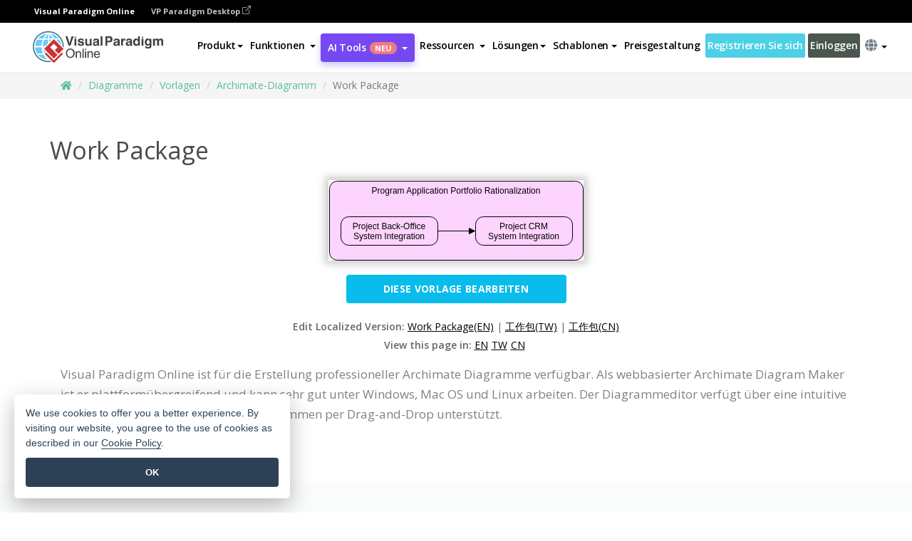

--- FILE ---
content_type: text/html;charset=UTF-8
request_url: https://online.visual-paradigm.com/de/diagrams/templates/archimate-diagram/work-package/
body_size: 18405
content:
<!DOCTYPE html>
<html xmlns="http://www.w3.org/1999/xhtml" lang="de">
<head>
<title>Work Package | Archimate-Diagramm Template</title>
<meta name="description" content="Eye-catching Archimate-Diagramm template: Work Package. Great starting point for your next campaign. Its designer-crafted, professionally designed and helps you stand out."><meta name="keywords" content="archimate-diagramm Vorlage,archimate-diagramm Beispiel,archimate-diagramm Schöpfer,archimate-diagramm Hersteller,archimate-diagramm Vorlagen,archimate-diagramm Software,archimate-diagramm Werkzeug"/><meta name="viewport" content="width=device-width, initial-scale=1">
<!-- <link rel="icon" type="image/png" sizes="32x32" href="/favicon-32x32.png">
<link rel="icon" type="image/png" sizes="16x16" href="/favicon-16x16.png"> -->
<link rel="icon" type="image/png" sizes="32x32" href="/favicon-32x32.png">
				<link rel="icon" type="image/png" sizes="16x16" href="/favicon-16x16.png">
			<meta charset="utf-8">
<meta name="theme-color" content="#ffffff">   
<link rel="alternate" hreflang="de" href="https://online.visual-paradigm.com/de/diagrams/templates/archimate-diagram/work-package/"/>
<link rel="alternate" hreflang="en" href="https://online.visual-paradigm.com/diagrams/templates/archimate-diagram/work-package/"/>
<link rel="alternate" hreflang="zh-CN" href="https://online.visual-paradigm.com/cn/diagrams/templates/archimate-diagram/work-package/"/>
<link rel="alternate" hreflang="zh-TW" href="https://online.visual-paradigm.com/tw/diagrams/templates/archimate-diagram/work-package/"/>
<link rel="alternate" hreflang="es" href="https://online.visual-paradigm.com/es/diagrams/templates/archimate-diagram/work-package/"/>
<link rel="alternate" hreflang="pl" href="https://online.visual-paradigm.com/pl/diagrams/templates/archimate-diagram/work-package/"/>
<link rel="alternate" hreflang="pt" href="https://online.visual-paradigm.com/pt/diagrams/templates/archimate-diagram/work-package/"/>
<link rel="alternate" hreflang="in-ID" href="https://online.visual-paradigm.com/id/diagrams/templates/archimate-diagram/work-package/"/>
<link rel="alternate" hreflang="ja" href="https://online.visual-paradigm.com/ja/diagrams/templates/archimate-diagram/work-package/"/>
<link rel="alternate" hreflang="ko" href="https://online.visual-paradigm.com/ko/diagrams/templates/archimate-diagram/work-package/"/>
<link rel="alternate" hreflang="ru" href="https://online.visual-paradigm.com/ru/diagrams/templates/archimate-diagram/work-package/"/>
<link rel="alternate" hreflang="fr" href="https://online.visual-paradigm.com/fr/diagrams/templates/archimate-diagram/work-package/"/>

<link href="https://fonts.googleapis.com/css?family=Open+Sans:300,400,600,700&display=swap" rel="preload" as="style">
<link href="/css/bootstrap.min.css" rel="preload" as="style">
<link href="/css/style.css?t=1768207723" rel="preload" as="style">
<link href="/css/fontawesome-5.15.1/all.min.css" rel="preload" as="style">
<link href="/css/crownIndicator.css" rel="preload" as="style">
<link href="/scripts/jquery-3.5.1.min.js" rel="preload" as="script">
<link href="/scripts/jquery.easing.min.js" rel="preload" as="script">
<link href="/scripts/bootstrap.min.js" rel="preload" as="script">
<link href="/scripts/custom.js" rel="preload" as="script">

<link rel="stylesheet" type="text/css" href="https://fonts.googleapis.com/css?family=Open+Sans:300,400,600,700&display=swap">
<link rel="stylesheet" type="text/css" href="/css/bootstrap.min.css">
<link rel="stylesheet" type="text/css" href="/css/style.css?t=1768207723">
<link rel="stylesheet" type="text/css" href="/css/fontawesome-5.15.1/all.min.css">
<link rel="stylesheet" type="text/css" href="/css/crownIndicator.css">
<script type="text/javascript" src="/scripts/jquery-3.5.1.min.js"></script>
<script type="text/javascript" src="/scripts/jquery.easing.min.js"></script>
<script type="text/javascript" src="/scripts/bootstrap.min.js"></script>
<script type="text/javascript" src="/scripts/custom.js"></script>
<script>
	var lastErrorMessage; 
	window.addEventListener('error', function (e) {
		var result = '';
		result += 'Page URL: ' + window.location.href + '\n';
		result += 'Message: ' + e.message + '\n';
		if (e.filename) {
			result += 'File: ' + e.filename + ' (' + e.lineno + ', ' + e.colno + ')\n';
		}
		if (e.error && e.error.stack) {
			result += 'Stack: ' + e.error.stack + '\n';
		}
		if (e.detail) {
			result += e.detail.error_msg + ": " + e.detail.error_code + '\n';
		}
		if (lastErrorMessage == result) {
			return;
		}
		lastErrorMessage = result;
		fetch('/rest/log', {
			method: 'POST',
			headers: {
				'content-type': 'application/json'
			},
			body: JSON.stringify({
				type: 'error',
				message: result
			})
		});
	});
</script><link rel="stylesheet" href="/css/animate.css">
<link rel="stylesheet" href="/css/infoart/style.css">
<link rel="stylesheet" href="/css/template-page-main.css">
<link rel="stylesheet" href="/css/example-pages.css" rel="stylesheet">

<script src="/scripts/lozad.min.js"></script>
<script src="/scripts/imagesloaded.pkgd.min.js"></script>
</head>
<body class="lang-de">
	<link rel="stylesheet" href="/css/animate.css">
<link rel="stylesheet" href="/css/jquery-simple-mobilemenu-slide.css" />
<script src="/scripts/jquery-simple-mobilemenu.min.js"></script>
<meta name="theme-color" content="#ffffff">
<div class="topbar-container" id="main-index-header">
	<nav id="mainNav" class="navbar fixed-top-bar navbar-fixed-top affix" data-spy="affix" data-offset-top="70">
		<!-- Global top nav -->
		
<nav id="stickymainNav" class="navbar navbar-default navbar-doublerow  navbar-trans navbar-fixed-top">
			<!-- down nav -->
			<div class="bg-black-padding">
	<div class="container-fluid controlled-header-width">
        <span class="text-white-font">Visual Paradigm Online</span>
        <a href="https://www.visual-paradigm.com" target="_blank" class="vp-desktop-link">
          VP Paradigm Desktop
          <svg class="bi" width="12" height="12" fill="currentColor" viewBox="0 0 16 16">
            <path fill-rule="evenodd" d="M8.636 3.5a.5.5 0 0 0-.5-.5H1.5A1.5 1.5 0 0 0 0 4.5v10A1.5 1.5 0 0 0 1.5 16h10a1.5 1.5 0 0 0 1.5-1.5V7.864a.5.5 0 0 0-1 0V14.5a.5.5 0 0 1-.5.5h-10a.5.5 0 0 1-.5-.5v-10a.5.5 0 0 1 .5-.5h6.636a.5.5 0 0 0 .5-.5z"/>
            <path fill-rule="evenodd" d="M16 .5a.5.5 0 0 0-.5-.5h-5a.5.5 0 0 0 0 1h3.793L6.146 9.146a.5.5 0 1 0 .708.708L15 1.707V5.5a.5.5 0 0 0 1 0v-5z"/>
          </svg>
        </a>
      </div>	</div><div class="container-fluid controlled-header-width">
				<div class="navbar-header">
					<div class="sub-features-wrapper">
					
								<a class="navbar-brand hidden-sm" href="/de/"> <img class="main-header-index-logo" src="/images/vp-online-with-name.svg" alt="Logo von Visual Paradigm Online">
								</a>
								<a class="navbar-brand hidden-md hidden-lg hidden-xs" href="/de/"><img src="/images/vp-online-logo-1.png"></a>
							
					</div>
				</div>
				<div class="collapse navbar-collapse" id="navbar-collapse-1">
				<ul class="nav navbar-nav navbar-right">
			<li>
			<li id="product-megamenu" class="dropdown megamenu-fw"><a href="#" class="dropdown-toggle" data-toggle="dropdown" role="button" aria-expanded="false">Produkt<span class="caret"></span></a>


	<ul class="product-megamenu-item dropdown-menu megamenu-content product-menu-dropdown-v1" role="menu">

		<li class="col-sm-3 col-lg-2 col-xs-12" id="product-menu-column-style">
<span class="product-item-title">Create</span>
<ul class="product-create-menu-list">
<li><img src="/images/home/menu/v1/diagram-logo.png"><a href="/diagrams/">Diagram</a></li>
<li><img src="/images/home/menu/v1/chart-logo.png"><a href="/charts/">Chart</a></li>
<li><img src="/images/home/menu/v1/smartboard-logo.png"><a href="/board/">Smart Board</a></li>
<li><img src="/images/home/menu/v1/form-logo.png"><a href="/forms/">Form Builder</a></li>

</ul>

		</li>
		<li class="col-sm-3 col-lg-2 col-xs-12" id="product-menu-column-style">



			<span class="product-item-title">Compose</span>
<ul class="product-compose-menu-list">
<li><img src="/images/home/menu/v1/designer-logo.png"><a href="/infoart/">Graphic Design</a></li>
<li><img src="/images/home/menu/v1/flipbooks-logo.png"><a href="/flipbook-maker/">Flipbook</a></li>
<li><img src="/images/home/menu/v1/anifuzion-logo.png"><a href="https://explainer.visual-paradigm.com/">Animation</a></li>
<li><img src="/images/home/menu/v1/photobook-logo.png"><a href="/photo-book-maker/">Photobook</a></li>
<li><img src="/images/home/menu/v1/pdf-logo.png"><a href="/online-pdf-editor/">PDF Editor</a></li>
<li><img src="/images/home/menu/v1/collages-logo.png"><a href="/photo-collage-maker/">Collage</a></li>
<li><img src="/images/home/menu/v1/word-office-logo.png"><a href="/document-editor/">Document</a></li>
<li><img src="/images/home/menu/v1/excel-office-logo.png"><a href="/spreadsheet-editor/">Spreadsheet</a></li>
<li><img src="/images/home/menu/v1/ppt-office-logo.png"><a href="/presentation-software/">Presentation</a></li>

</ul>
		</li>
		
		<li class="col-sm-3 col-lg-3 col-xs-12" id="product-menu-column-style">


<span class="product-item-title">Tools</span>
			<ul class="product-utilities-menu-list">
<li><img src="/images/home/menu/v1/ppt-logo.png"><a href="/powerpoint-web-viewer/">PowerPoint Web Viewer</a></li>
<li><img src="/images/home/menu/v1/ai-image-translator-logo.png"><a href="https://ai.visual-paradigm.com/ai-image-translator">AI Image Translator</a></li>
<li><img src="/images/home/menu/v1/pdf-logo.png"><a href="/online-pdf-editor/pdf-editing-tools/">PDF Tools</a></li>
<li><img src="/images/home/menu/v1/files-logo.png"><a href="/file-converters/file-conversion-tools/">File Converters</a></li>
<li><img src="/images/home/menu/v1/photo-effects-logo.png"><a href="/photo-effects-studio/">Photo Effect Tools</a></li>
<li><img src="/images/home/menu/v1/agilien-logo.png"><a href="https://agilien.visual-paradigm.com">Agilien</a></li>
<li><img src="/images/home/menu/v1/canvas-logo.png"><a href="https://canvas.visual-paradigm.com">Canvas</a></li>



</ul>
		</li>
		
		<li class="col-sm-3 col-lg-5 col-xs-12 product-essential-border" id="">



		<span class="product-item-title">	Essential</span>
						<ul class="product-essential-menu-list">

<li><span>Publishing</span>
<div class="">
<p>Turn your results into flipbooks, slideshows, or videos, and display them on a virtual bookshelf.</p>
<a href="/features/publishing/" class="product-learn-more-button">Learn More</a>
</div>
</li>
<li><span>AI Tools</span>
<div class="">
<p>Unlock AI-powered tools that simplify tasks and boost productivity.</p>
<a href="https://ai.visual-paradigm.com/" class="product-learn-more-button">Learn More</a>
</div>
</li>

</ul>

		</li>
		

	</ul></li>

<script>
	$(document).ready(function() {
		$("#top-product-explore-productTab a").click(function(e) {
			e.preventDefault();
			var targetTab = $(this).attr("href");
			$("#top-product-explore-productTab li").removeClass("selected-tab");
			$("#top-product-explore-productTab li").removeClass("active");
			$(this).parent("li").addClass("selected-tab");
			$(".tab-pane-p").removeClass("active-tab");
			$(".tab-pane-p").removeClass("active");
			$(targetTab).addClass("active-tab");
		});
	});
</script><li class="features-multi-level-menu"><a href="/features/" class="dropdown-toggle" role="button" aria-haspopup="true" aria-expanded="false"> <span style="border: unset; background: unset; padding: 0px">Funktionen</span> <span class="caret" style="margin-left: 4px;"></span>
</a>

	<ul id="dropdown-features-menu" class="dropdown-menu feature-dropdown">
		<li><a href="/de/features/pdf-editing/" data-locale="en">
				<div class="feature-dropdown-menu">
					<span class="logo-product-title">Online PDF Tool Suite</span>
				</div>
		</a></li>

		<li><a href="/de/features/online-office-tool-suite/" data-locale="en">
				<div class="feature-dropdown-menu">
					<span class="logo-product-title">Online Office Tool Suite</span>
				</div>
		</a></li>
		<li><a href="/de/features/presentation-maker/" data-locale="en">
				<div class="feature-dropdown-menu">
					<span class="logo-product-title">Presentation Maker</span>
				</div>
		</a></li>
		<li><a href="/de/features/visual-design-editor/" data-locale="en">
				<div class="feature-dropdown-menu">
					<span class="logo-product-title">Visual Design Editor</span>
				</div>
		</a></li>
		<li><a href="/de/features/graphic-design-resources/" data-locale="en">
				<div class="feature-dropdown-menu">
					<span class="logo-product-title">Graphic Design Resources</span>
				</div>
		</a></li>
		<li><a href="https://agilien.visual-paradigm.com" data-locale="en">
				<div class="feature-dropdown-menu">
					<span class="logo-product-title">Agilien</span>
				</div>
		</a></li>
		<li><a href="/de/features/publish-as-flipbooks/" data-locale="en">
				<div class="feature-dropdown-menu">
					<span class="logo-product-title">Free Flipbook Maker</span>
				</div>
		</a></li>
		<li><a href="/de/features/online-chart-maker/" data-locale="en">
				<div class="feature-dropdown-menu">
					<span class="logo-product-title">Chart Maker</span>
				</div>
		</a></li>
		<li><a href="/de/features/photo-editing/" data-locale="en">
				<div class="feature-dropdown-menu">
					<span class="logo-product-title">Fotobearbeitung</span>
				</div>
		</a></li>
		<li><a href="/de/features/publishing/" data-locale="en">
				<div class="feature-dropdown-menu">
					<span class="logo-product-title">Publishing</span>
				</div>
		</a></li>
		<li><a href="/de/features/publish-and-share/" data-locale="en">
				<div class="feature-dropdown-menu">
					<span class="logo-product-title">Veröffentlichen und freigeben</span>
				</div>
		</a></li>
		<li><a href="/de/features/real-time-collaboration/" data-locale="en">
				<div class="feature-dropdown-menu">
					<span class="logo-product-title">Real-Time Collaboration</span>
				</div>
		</a></li>
		<li><a href="/de/forms/features/" data-locale="en">
				<div class="feature-dropdown-menu">
					<span class="logo-product-title">Formular-Ersteller</span>
				</div>
		</a></li>

	</ul></li>
<li class="dropdown">
<a class="ai-image-translator-header-btn" href="https://ai.visual-paradigm.com/" class="dropdown-toggle" role="button" aria-haspopup="true" aria-expanded="false">
AI Tools<span class="badge badge-new-v1">Neu</span><span class="caret"></span></a>
							<ul id="menu-ai-tools" class="dropdown-menu menu-ai-tools-dropdown">
							<li>
			<a href="https://ai.visual-paradigm.com/ai-image-translator" data-locale="en">
				<div class="feature-dropdown-menu">
					<span class="logo-product-title">AI Image Translator</span>
				</div>
			</a>
		</li>
							<li>
			<a href="https://ai.visual-paradigm.com/ai-chart-generator/" data-locale="en">
				<div class="feature-dropdown-menu">
					<span class="logo-product-title">Chart Generator</span>
				</div>
			</a>
		</li>
		<li>
					<a href="https://ai.visual-paradigm.com/ai-mind-map-generator/" data-locale="en">
				<div class="feature-dropdown-menu">
					<span class="logo-product-title">Mind Map Generator</span>
				</div>
			</a>
				</li>
				<li>
					<a href="https://ai.visual-paradigm.com/ai-fishbone-diagram-generator/" data-locale="en">
				<div class="feature-dropdown-menu">
					<span class="logo-product-title">Fishbone Generator</span>
				</div>
			</a>
				</li>
				<li>
					<a href="https://ai.visual-paradigm.com/ai-timeline-generator/" data-locale="en">
				<div class="feature-dropdown-menu">
					<span class="logo-product-title">Timeline Generator</span>
				</div>
			</a>
				</li>
							
							<li>
					<a href="https://ai.visual-paradigm.com/ai-work-breakdown-structure-generator/" data-locale="en">
				<div class="feature-dropdown-menu">
					<span class="logo-product-title">Work Breakdown Structure Generator</span>
				</div>
			</a>
				</li>
				
								
				<li>
					<a href="https://ai.visual-paradigm.com/ai-product-breakdown-structure-generator/" data-locale="en">
				<div class="feature-dropdown-menu">
					<span class="logo-product-title">Product Breakdown Structure Generator</span>
				</div>
			</a>
				</li>
				<li>
					<a href="https://ai.visual-paradigm.com/ai-cost-breakdown-structure-generator/" data-locale="en">
				<div class="feature-dropdown-menu">
					<span class="logo-product-title">Cost Breakdown Structure Generator</span>
				</div>
			</a>
				</li>
				<li>
					<a href="https://ai.visual-paradigm.com/ai-risk-breakdown-structure-generator/" data-locale="en">
				<div class="feature-dropdown-menu">
					<span class="logo-product-title">Risk Breakdown Structure Generator</span>
				</div>
			</a>
				</li>
				<li>
					<a href="https://ai.visual-paradigm.com/ai-resource-breakdown-structure-generator/" data-locale="en">
				<div class="feature-dropdown-menu">
					<span class="logo-product-title">Resource Breakdown Structure Generator</span>
				</div>
			</a>
				</li>
			</ul> </li>
							
							<li class="resources-multi-level-menu">
<a href="#" class="dropdown-toggle" data-toggle="dropdown" role="button" aria-haspopup="true" aria-expanded="false"> 
	<span style="border: unset; background: unset; padding: 0px">Ressourcen</span> 
	<span class="caret" style="margin-left: 4px;"></span>
</a>

	<ul id="dropdown-resources-menu" class="dropdown-menu feature-dropdown">
<li class="dropdown-submenu">
			<div class="nested-second-level">
				<a href="#" class="logo-product-title">Gemeinschaftliche Kreationen<span class="caret" style="margin-left: 4px;"></span></a>

			</div>
			<ul class="dropdown-menu">
				<li><a href="/de/flipbook-maker/library/" data-locale="en">
						<div class="feature-dropdown-menu">
							<span class="logo-product-title">Buch / Diashow</span>
						</div>
				</a></li>
				<li><a href="/de/community/" data-locale="en">
						<div class="feature-dropdown-menu">
							<span class="logo-product-title">Entwurf / Diagramm</span>
						</div>
				</a></li>
			</ul>
		</li>
		<li><a href="https://updates.visual-paradigm.com/" data-locale="en">
				<div class="feature-dropdown-menu">
					<span class="logo-product-title">Was gibt's Neues?</span>
				</div>
		</a></li>
		<li><a href="/de/learn/" data-locale="en">
				<div class="feature-dropdown-menu">
					<span class="logo-product-title">Lernen Sie</span>
				</div>
		</a></li>
		<li><a href="https://blog.visual-paradigm.com/" data-locale="en">
				<div class="feature-dropdown-menu">
					<span class="logo-product-title">Blog</span>
				</div>
		</a></li>
		<li><a href="/de/knowledge/" data-locale="en">
				<div class="feature-dropdown-menu">
					<span class="logo-product-title">Wissen</span>
				</div>
		</a></li>
		<li><a href="/de/diagrams/partner/academic/" data-locale="en">
				<div class="feature-dropdown-menu">
					<span class="logo-product-title">Akademischer Partner</span>
				</div>
		</a></li>
	</ul></li><li class="dropdown"><a href="#" class="dropdown-toggle" data-toggle="dropdown" role="button" aria-haspopup="true" aria-expanded="false">
Lösungen<span class="caret"></span></a>
							<ul id="menu-solutions" class="dropdown-menu">
							<li>
					<a href="/de/solutions/education/" data-locale="en">
				<div class="feature-dropdown-menu">
					<span class="logo-product-title">Bildung</span>
				</div>
			</a>
				</li>
								<li>
					<a href="/de/solutions/entertainment/" data-locale="en">
				<div class="feature-dropdown-menu">
					<span class="logo-product-title">Unterhaltung</span>
				</div>
			</a>
				</li>
        		<li>
					<a href="/de/solutions/finance/" data-locale="en">
				<div class="feature-dropdown-menu">
					<span class="logo-product-title">Finanzen</span>
				</div>
			</a>
				</li>
			<li>
			<a href="/de/solutions/marketing/" data-locale="en">
				<div class="feature-dropdown-menu">
					<span class="logo-product-title">Vermarktung</span>
				</div>
			</a>
		</li>
	<li>
			<a href="/de/solutions/medical/" data-locale="en">
				<div class="feature-dropdown-menu">
					<span class="logo-product-title">Medizin</span>
				</div>
			</a>
		</li>
		<li>
			<a href="/de/solutions/real-estate/" data-locale="en">
				<div class="feature-dropdown-menu">
					<span class="logo-product-title">Immobilien</span>
				</div>
			</a>
		</li>
		<li>
			<a href="/de/solutions/retail/" data-locale="en">
				<div class="feature-dropdown-menu">
					<span class="logo-product-title">Einzelhandel</span>
				</div>
			</a>
		</li>
		<li>
			<a href="/de/solutions/startups/" data-locale="en">
				<div class="feature-dropdown-menu">
					<span class="logo-product-title">Neugründungen</span>
				</div>
			</a>
		</li>
		<li>
			<a href="/de/solutions/travel/" data-locale="en">
				<div class="feature-dropdown-menu">
					<span class="logo-product-title">Reisen</span>
				</div>
			</a>
		</li>
							</ul> </li>
							
							<li class="dropdown dropdown-templates dropdown-large"><a class="dropdown-toggle template-link" data-toggle="dropdown" role="button" aria-haspopup="true" aria-expanded="false">
		Schablonen<span class="caret" style="margin-left: 4px;"></span> </a>
	<ul class="dropdown-templates-menu">
		<li class="templates-menu-category subOpen"><a href="/de/infoart/templates" class="template-cateogry-link">
					<div class="img-container items">
					<img src='/images/templates-menu/visuals-icon.png'>
				</div>
				<div class="headerContainer">
					<h4 class="templates-menu-category-header items">Bildmaterial</h4>
					<span class="caret" style="margin-left: 4px;"></span>
				</div> </a>
					<ul class="subTemplateItems">
					<a href="/de/infoart/templates/brochures/">
									<li><span class="items">Broschüren</span></li>
								</a>
							<a href="/de/infoart/templates/greeting-cards/">
									<li><span class="items">Grußkarten</span></li>
								</a>
							<a href="/de/infoart/templates/infographics/">
									<li><span class="items">Infografik</span></li>
								</a>
							<a href="/de/infoart/templates/instagram-posts/">
									<li><span class="items">Instagram-Beiträge</span></li>
								</a>
							<a href="/de/infoart/templates/invitations/">
									<li><span class="items">Einladungen</span></li>
								</a>
							<a href="/de/infoart/templates/posters/">
									<li><span class="items">Plakate</span></li>
								</a>
							<a href="/de/infoart/templates">
									<li class="template-seeAll"><span class="items">Alle anzeigen</span></li>
								</a>
							</ul>
			</li>
			<li class="templates-menu-category subOpen"><a href="/de/diagrams/templates" class="template-cateogry-link">
					<div class="img-container items">
					<img src='/images/templates-menu/diagrams-icon.png'>
				</div>
				<div class="headerContainer">
					<h4 class="templates-menu-category-header items">Diagramme</h4>
					<span class="caret" style="margin-left: 4px;"></span>
				</div> </a>
					<ul class="subTemplateItems">
					<a href="/de/diagrams/templates/archimate-diagram/">
									<li><span class="items">ArchiMate</span></li>
								</a>
							<a href="/de/diagrams/templates/?category=floor-plan">
									<li><span class="items">Grundriss</span></li>
								</a>
							<a href="/de/diagrams/templates/?category=flowchart">
									<li><span class="items">Flussdiagramm</span></li>
								</a>
							<a href="/de/diagrams/templates/genogram/">
									<li><span class="items">Genogramm</span></li>
								</a>
							<a href="/de/diagrams/templates/mind-map-diagram/">
									<li><span class="items">Mind Map</span></li>
								</a>
							<a href="/de/diagrams/templates/class-diagram/">
									<li><span class="items">UML-Klassendiagramme</span></li>
								</a>
							<a href="/de/diagrams/templates">
									<li class="template-seeAll"><span class="items">Alle anzeigen</span></li>
								</a>
							</ul>
			</li>
			<li class="templates-menu-category subOpen"><a href="/de/charts/templates" class="template-cateogry-link">
					<div class="img-container items">
					<img src='/images/templates-menu/charts-icon.png'>
				</div>
				<div class="headerContainer">
					<h4 class="templates-menu-category-header items">Diagramme</h4>
					<span class="caret" style="margin-left: 4px;"></span>
				</div> </a>
					<ul class="subTemplateItems">
					<a href="/de/charts/templates/?category=bar">
									<li><span class="items">Balkendiagramme</span></li>
								</a>
							<a href="/de/charts/templates/candlestick/">
									<li><span class="items">Kerzenständer</span></li>
								</a>
							<a href="/de/charts/templates/doughnut-charts/">
									<li><span class="items">Doughnut-Diagramme</span></li>
								</a>
							<a href="/de/charts/templates/?category=line">
									<li><span class="items">Liniendiagramme</span></li>
								</a>
							<a href="/de/charts/templates/?category=pie">
									<li><span class="items">Tortendiagramme</span></li>
								</a>
							<a href="/de/charts/templates/?category=radar">
									<li><span class="items">Radar-Diagramme</span></li>
								</a>
							<a href="/de/charts/templates">
									<li class="template-seeAll"><span class="items">Alle anzeigen</span></li>
								</a>
							</ul>
			</li>
			<li class="templates-menu-category subOpen"><a href="/de/flipbook-maker/templates" class="template-cateogry-link">
					<div class="img-container items">
					<img src='/images/templates-menu/flipbooks-icon.png'>
				</div>
				<div class="headerContainer">
					<h4 class="templates-menu-category-header items">Daumenkinos</h4>
					<span class="caret" style="margin-left: 4px;"></span>
				</div> </a>
					<ul class="subTemplateItems">
					<a href="/de/flipbook-maker/templates/booklets/">
									<li><span class="items">Broschüren</span></li>
								</a>
							<a href="/de/flipbook-maker/templates/business-portfolios/">
									<li><span class="items">Business-Portfolios</span></li>
								</a>
							<a href="/de/flipbook-maker/templates/catalogs/">
									<li><span class="items">Kataloge</span></li>
								</a>
							<a href="/de/flipbook-maker/templates/lookbooks/">
									<li><span class="items">Lookbooks</span></li>
								</a>
							<a href="/de/flipbook-maker/templates/prospectuses/">
									<li><span class="items">Prospekte</span></li>
								</a>
							<a href="/de/flipbook-maker/templates/personal-portfolios/">
									<li><span class="items">Persönliche Portfolios</span></li>
								</a>
							<a href="/de/flipbook-maker/templates">
									<li class="template-seeAll"><span class="items">Alle anzeigen</span></li>
								</a>
							</ul>
			</li>
			<li class="templates-menu-category subOpen"><a href="/de/photo-book-maker/templates" class="template-cateogry-link">
					<div class="img-container items">
					<img src='/images/templates-menu/photobooks-icon.png'>
				</div>
				<div class="headerContainer">
					<h4 class="templates-menu-category-header items">Fotobücher</h4>
					<span class="caret" style="margin-left: 4px;"></span>
				</div> </a>
					<ul class="subTemplateItems">
					<a href="/de/photo-book-maker/templates/baby-photo-books/">
									<li><span class="items">Baby-Fotobücher</span></li>
								</a>
							<a href="/de/photo-book-maker/templates/everyday-photo-books/">
									<li><span class="items">Alltägliche Fotobücher.</span></li>
								</a>
							<a href="/de/photo-book-maker/templates/family-photo-books/">
									<li><span class="items">Familien-Fotobücher</span></li>
								</a>
							<a href="/de/photo-book-maker/templates/pet-photo-books/">
									<li><span class="items">Haustier-Fotobücher</span></li>
								</a>
							<a href="/de/photo-book-maker/templates/travel-photo-books/">
									<li><span class="items">Reise-Fotobücher.</span></li>
								</a>
							<a href="/de/photo-book-maker/templates/wedding-photo-books/">
									<li><span class="items">Hochzeits-Fotobücher.</span></li>
								</a>
							<a href="/de/photo-book-maker/templates">
									<li class="template-seeAll"><span class="items">Alle anzeigen</span></li>
								</a>
							</ul>
			</li>
			<div class="two-row ">
			<li class="templates-menu-category subOpen"><a href="https://explainer.visual-paradigm.com/de/templates/" class="template-cateogry-link">
					<div class="img-container items">
					<img src='/images/templates-menu/animations-icon.png'>
				</div>
				<div class="headerContainer">
					<h4 class="templates-menu-category-header ">Animations</h4>
					<span class="caret" style="margin-left: 4px;"></span>
				</div> </a>
					<ul class="subTemplateItems">
					<a href="https://explainer.visual-paradigm.com/de/templates/category/explainer-video/">
									<li><span class="items">Explainer Videos</span></li>
								</a>
							<a href="https://explainer.visual-paradigm.com/de/templates/category/marketing-and-e-commerce/">
									<li><span class="items">Marketing Videos</span></li>
								</a>
							<a href="https://explainer.visual-paradigm.com/de/templates/category/storytelling-scenes/">
									<li><span class="items">Storytelling Videos</span></li>
								</a>
							<a href="https://explainer.visual-paradigm.com/de/templates/">
									<li class="template-seeAll"><span class="items">Alle anzeigen</span></li>
								</a>
							</ul>
			</li>
			<li class="templates-menu-category subOpen"><span class="template-cateogry-link">
					<div class="img-container items">
					<img src='/images/templates-menu/productivity-icon.png'>
				</div>
				<div class="headerContainer">
					<h4 class="templates-menu-category-header ">Büro</h4>
					<span class="caret" style="margin-left: 4px;"></span>
				</div> </span>
					<ul class="subTemplateItems">
					<a href="/de/document-editor/templates/">
									<li><span class="items">Dokumente</span></li>
								</a>
							<a href="/de/presentation-software/templates/">
									<li><span class="items">Präsentationen</span></li>
								</a>
							<a href="/de/spreadsheet-editor/templates/">
									<li><span class="items">Tabellenkalkulationen</span></li>
								</a>
							<a href="/de/forms/templates/">
									<li><span class="items">Formular</span></li>
								</a>
							</ul>
			</li>
			</div>
			</ul></li>

<script>
	//$('.dropdown-templates-menu').hide();

	$('.subOpen').on(
			{
				mouseenter : function() {
					if ($(window).width() < 767) {
						$(this).find('.subTemplateItems').stop(true, true)
								.delay(100).fadeIn(200);
					}
				},
				mouseleave : function() {
					if ($(window).width() < 767) {
						$(this).find('.subTemplateItems').stop(true, true)
								.delay(100).fadeOut(200);
					}
				}
			});

	$('.subOpen').click(
			function() {
				if ($(window).width() < 767) {
					if ($(this).find('.subTemplateItems').is(':visible')) {
						$(this).find('.subTemplateItems').stop(true, true)
								.delay(100).fadeOut(200);
					} else {
						$(this).find('.subTemplateItems').stop(true, true)
								.delay(100).fadeIn(200);
					}
				}
			});

	window.addEventListener('resize', checkLink);
	window.addEventListener('resize', resizeTemplateList);
	var path = window.location.pathname;
	var hyper = true;
	$(document).ready(function() {
		checkLink();
		resizeTemplateList();
	});

	function resizeTemplateList() {
		if (window.innerWidth > 1800) {
			var width = window.innerWidth * 0.5;
			document.getElementsByClassName('dropdown-templates-menu')[0].style.width = width
					+ 'px';
		} else if (window.innerWidth > 1600) {
			var width = window.innerWidth * 0.55;
			document.getElementsByClassName('dropdown-templates-menu')[0].style.width = width
					+ 'px';
		} else if (window.innerWidth > 1380) {
			var width = window.innerWidth * 0.6;
			document.getElementsByClassName('dropdown-templates-menu')[0].style.width = width
					+ 'px';
		} else if (window.innerWidth > 1300) {
			var width = window.innerWidth * 0.65;
			document.getElementsByClassName('dropdown-templates-menu')[0].style.width = width
					+ 'px';
		} else if (window.innerWidth > 1240) {
			var width = window.innerWidth * 0.7;
			document.getElementsByClassName('dropdown-templates-menu')[0].style.width = width
					+ 'px';
		} else if (window.innerWidth > 1140) {
			var width = window.innerWidth * 0.75;
			document.getElementsByClassName('dropdown-templates-menu')[0].style.width = width
					+ 'px';
		} else if (window.innerWidth > 767) {
			var width = window.innerWidth * 0.8;
			document.getElementsByClassName('dropdown-templates-menu')[0].style.width = width
					+ 'px';
			hyper = true;
		} else {
			document.getElementsByClassName('dropdown-templates-menu')[0].style.width = '100%';
			hyper = false;
		}
		if (window.innerWidth > 767) {
			transformCal(width);
		} else {
			document.getElementsByClassName('dropdown-templates-menu')[0].style.transform = null;
		}
	}

	function transformCal(width) {
		var menuWidth = width;
		var rect = document.getElementsByClassName('dropdown-templates')[0]
				.getBoundingClientRect().left;
		var listWidth = document.getElementsByClassName('dropdown-templates')[0].offsetWidth;
		var half = window.innerWidth / 2;
		var checkMain = document.getElementById('main-index-header');
		if (window.innerWidth > 1300) {
			document.getElementsByClassName('dropdown-templates-menu')[0].style.transform = "translate(-70%)";
		} else {
			if (half < rect) {
				var distance = half - (rect + (listWidth / 2));
			} else {
				var distance = half - rect;
			}
			var halfMenu = menuWidth / 2;
			if (checkMain != null) {
				var width = distance - halfMenu;
			} else {
				var width = distance - halfMenu + (listWidth / 2);
			}
			document.getElementsByClassName('dropdown-templates-menu')[0].style.transform = "translate("
					+ width + "px)";
		}
	}

	function checkLink() {
		if (window.innerWidth > 767 && hyper == false) {
			enableLink();
			var subItems = document.getElementsByClassName('subTemplateItems');
			for (var i = 0; i < subItems.length; i++) {
				subItems[i].style.display = 'block';
			}
			var header = document
					.getElementsByClassName('templates-menu-category-header');
			for (var i = 0; i < header.length; i++) {
				if (header[i].textContent == 'Productivity'
						|| header[i].textContent == 'Collage') {
					if (header[i].classList.contains('items')) {
						header[i].classList.remove('items');
					}
				}
			}
		} else if (window.innerWidth < 767 && hyper == true) {
			disableLink();
			var subItems = document.getElementsByClassName('subTemplateItems');
			for (var i = 0; i < subItems.length; i++) {
				subItems[i].style.display = 'none';
			}
			var header = document
					.getElementsByClassName('templates-menu-category-header');
			for (var i = 0; i < header.length; i++) {
				if (header[i].classList.contains('items') == false) {
					header[i].classList.add('items');
				}
			}
		}
	}

	function disableLink() {
		var hyper = document.getElementsByClassName('template-cateogry-link');
		for (var i = 0; i < hyper.length; i++) {
			var link = hyper[i].getAttribute('href');
			if (link != null) {
				hyper[i].setAttribute('data-href', link);
				hyper[i].setAttribute('href', '#');
			}
		}
	}

	function enableLink() {
		var hyper = document.getElementsByClassName('template-cateogry-link');
		for (var i = 0; i < hyper.length; i++) {
			var link = hyper[i].getAttribute('data-href');
			if (link != null) {
				hyper[i].removeAttribute('data-href');
				hyper[i].setAttribute('href', link);
			}
		}
	}
</script><li><a href="/de/pricing/">Preisgestaltung</a></li>
						<li class="btn-trial"><a href="/de/subscribe.jsp?t=diagrams">Registrieren Sie sich</a></li>
						<li class="btn-login"><a href="/de/login.jsp?t=diagrams">Einloggen</a></li>
						<li class="dropdown"><a href="#" class="dropdown-toggle" data-toggle="dropdown" role="button" aria-haspopup="true" aria-expanded="false"><i class="fa fa-globe select-language" aria-hidden="true"></i> <span class="caret"></span></a>
							<ul id="lang-switcher" class="dropdown-menu">
								<li><a href="/diagrams/templates/archimate-diagram/work-package/" data-locale="en">English</a></li>
<li><a href="/cn/diagrams/templates/archimate-diagram/work-package/" data-locale="zh_CN">简体中文</a></li>
<li><a href="/tw/diagrams/templates/archimate-diagram/work-package/" data-locale="zh_TW">繁體中文</a></li>
<li><a href="/es/diagrams/templates/archimate-diagram/work-package/" data-locale="es">Espa&ntilde;ol</a></li>
<li><a href="/de/diagrams/templates/archimate-diagram/work-package/" data-locale="de">Deutsch</a></li>
<li><a href="/pl/diagrams/templates/archimate-diagram/work-package/" data-locale="pl">Polski</a></li>
<li><a href="/pt/diagrams/templates/archimate-diagram/work-package/" data-locale="pt">Português</a></li>
<li><a href="/id/diagrams/templates/archimate-diagram/work-package/" data-locale="in_ID">Bahasa Indonesia</a></li>
<li><a href="/ja/diagrams/templates/archimate-diagram/work-package/" data-locale="ja">日本語</a></li>
<li><a href="/ko/diagrams/templates/archimate-diagram/work-package/" data-locale="ko">한국인</a></li>
<li><a href="/ru/diagrams/templates/archimate-diagram/work-package/" data-locale="ru">Русский</a></li></ul> <script type="text/javascript">
								$(document).ready(function() {
									$("#lang-switcher a").on('click', function() {
										setCookie("locale-selected", true);
										setCookie("locale", $(this).data("locale"));
									});
									var memberPage = getCookie("memberPage");
									if (memberPage) {
										$("#my-workspace").attr("href",	'/'	+ memberPage);
									}
								});
							</script></li>
					</ul>
				
				<!-- mobile menu -->
	<ul class="mobile_menu">
		<!-- Product -->
<!-- Resources -->


<li><a style="cursor: pointer;" href="#" onclick="return false;">Produkt</a>
	<ul class="submenu">
		<li><a style="cursor: pointer;" href="#" onclick="return false;">Create</a>


			<ul class="submenu">
				<li><a href="/de/diagrams/" data-locale="en">
						<div class="tool-explore-wrap">
							<div class="product-dropdown-menu">
								<img src="/images/home/menu/v1/diagram-logo.png">
							</div>

							<div class="tool-title-explore">
								<span class="logo-product-title">Diagram Maker</span>
								<p class="">Make flowchart, software, business diagrams</p>
							</div>
						</div>
				</a></li>
				<li><a href="/de/charts/" data-locale="en">
						<div class="tool-explore-wrap">
							<div class="product-dropdown-menu">
								<img src="/images/home/menu/v1/chart-logo.png">
							</div>

							<div class="tool-title-explore">
								<span class="logo-product-title">Chart Maker</span>
								<p class="">Visualize data effortlessly</p>
							</div>
						</div>
				</a></li>
				<li><a href="/de/board/" data-locale="en">
						<div class="tool-explore-wrap">
							<div class="product-dropdown-menu">
								<img src="/images/home/menu/v1/smartboard-logo.png">
							</div>

							<div class="tool-title-explore">
								<span class="logo-product-title">Smart Board</span>
								<p class="">Ideation and brainstorm with mind maps</p>
							</div>
						</div>
				</a></li>
				<li><a href="/de/forms/" data-locale="en">
						<div class="tool-explore-wrap">
							<div class="product-dropdown-menu">
								<img src="/images/home/menu/v1/form-logo.png">
							</div>

							<div class="tool-title-explore">
								<span class="logo-product-title">Form Builder</span>
								<p class="">Simplify form creation</p>
							</div>
						</div>
				</a></li>

				<li><a href="https://ai.visual-paradigm.com/ai-chart-generator" data-locale="en">
						<div class="tool-explore-wrap">
							<div class="product-dropdown-menu">
								<img src="/images/home/menu/v1/ai-chart-logo.png">
							</div>

							<div class="tool-title-explore">
								<span class="logo-product-title">AI Chart</span>
								<p class="">Transforms your descriptions into beautifully AI-powered designed charts</p>
							</div>
						</div>
				</a></li>
				<li><a href="https://ai.visual-paradigm.com/ai-mind-map-generator" data-locale="en">
						<div class="tool-explore-wrap">
							<div class="product-dropdown-menu">
								<img src="/images/home/menu/v1/ai-mind-map-logo.png">
							</div>

							<div class="tool-title-explore">
								<span class="logo-product-title">AI SmartBoard</span>
								<p class="">Instantly create and organize AI-powered generated mind maps with ease</p>
							</div>
						</div>
				</a></li>


			</ul></li>

		<!-- Compose -->
		<li><a style="cursor: pointer;" href="#" onclick="return false;">Compose</a>


			<ul class="submenu">
				<li><a href="/de/infoart/" data-locale="en">
						<div class="tool-explore-wrap">
							<div class="product-dropdown-menu">
								<img src="/images/home/menu/v1/designer-logo.png">
							</div>

							<div class="tool-title-explore">
								<span class="logo-product-title">Graphic Design</span>
								<p class="">Professional visual creations</p>
							</div>
						</div>
				</a></li>
				<li style="cursor: pointer"><a href="/de/flipbook-maker/" data-locale="en">
						<div class="tool-explore-wrap">
							<div class="product-dropdown-menu">
								<img src="/images/home/menu/v1/flipbooks-logo.png">
							</div>

							<div class="tool-title-explore">
								<span class="logo-product-title">Flipbook</span>
								<p class="">Design online Ebook and slideshow with Fliplify</p>
							</div>
						</div>
				</a></li>
				<li><a href="https://explainer.visual-paradigm.com/de/" data-locale="en">
						<div class="tool-explore-wrap">
							<div class="product-dropdown-menu">
								<img src="/images/home/menu/v1/anifuzion-logo.png">
							</div>

							<div class="tool-title-explore">
								<span class="logo-product-title">Animation</span>
								<p class="">Create 2D and 3D animations with AniFuzion.</p>
							</div>
						</div>
				</a></li>
				<li><a href="https://explainer.visual-paradigm.com/de/photo-book-maker/" data-locale="en">
						<div class="tool-explore-wrap">
							<div class="product-dropdown-menu">
								<img src="/images/home/menu/v1/photobook-logo.png">
							</div>

							<div class="tool-title-explore">
								<span class="logo-product-title">Photobook</span>
								<p class="">Share memories with our photo books</p>
							</div>
						</div>
				</a></li>
				<li><a href="/de/online-pdf-editor/" data-locale="en">
						<div class="tool-explore-wrap">
							<div class="product-dropdown-menu">
								<img src="/images/home/menu/v1/pdf-logo.png">
							</div>

							<div class="tool-title-explore">
								<span class="logo-product-title">PDF Editor</span>
								<p class="">Lightweight PDF editor, tools and converters</p>
							</div>
						</div>
				</a></li>
				<li style="cursor: pointer"><a href="/de/photo-collage-maker/" data-locale="en">
						<div class="tool-explore-wrap">
							<div class="product-dropdown-menu">
								<img src="/images/home/menu/v1/collage-logo.png">
							</div>

							<div class="tool-title-explore">
								<span class="logo-product-title">Collage</span>
								<p class="">Create stunning photo collages to share your story and stand out</p>
							</div>
						</div>
				</a></li>
				<li><a href="/de/document-editor/" data-locale="en">
						<div class="tool-explore-wrap">
							<div class="product-dropdown-menu">
								<img src="/images/home/menu/v1/word-office-logo.png">
							</div>

							<div class="tool-title-explore">
								<span class="logo-product-title">Document</span>
								<p class="">Write, format, and collaborate on text documents online.</p>
							</div>
						</div>
				</a></li>
				<li><a href="/de/spreadsheet-editor/" data-locale="en">
						<div class="tool-explore-wrap">
							<div class="product-dropdown-menu">
								<img src="/images/home/menu/v1/excel-office-logo.png">
							</div>

							<div class="tool-title-explore">
								<span class="logo-product-title">Spreadsheet</span>
								<p class="">Create, edit, and analyze data in spreadsheets.</p>
							</div>
						</div>
				</a></li>
				<li><a href="/de/presentation-software/" data-locale="en">
						<div class="tool-explore-wrap">
							<div class="product-dropdown-menu">
								<img src="/images/home/menu/v1/ppt-office-logo.png">
							</div>

							<div class="tool-title-explore">
								<span class="logo-product-title">Presentation</span>
								<p class="">Build and design slides for impactful presentations.</p>
							</div>
						</div>
				</a></li>



			</ul></li>


		<!-- Utilities -->
		<li><a style="cursor: pointer;" href="#" onclick="return false;">Tools</a>


			<ul class="submenu">
				<li><a href="/de/powerpoint-web-viewer/" data-locale="en">
						<div class="tool-explore-wrap">
							<div class="product-dropdown-menu">
								<img src="/images/home/menu/v1/ppt-logo.png">
							</div>

							<div class="tool-title-explore">
								<span class="logo-product-title">PowerPoint Web Viewer</span>
								<p class="">Convert PowerPoint to online slideshow viewer</p>
							</div>
						</div>
				</a></li>
				<li><a href="https://ai.visual-paradigm.com/ai-image-translator" data-locale="en">
						<div class="tool-explore-wrap">
							<div class="product-dropdown-menu">
								<img src="/images/home/menu/v1/ai-image-translator-logo.png">
							</div>

							<div class="tool-title-explore">
								<span class="logo-product-title">AI Image Translator</span>
								<p class="">AI-powered online tool for translating text in images across any language</p>
							</div>
						</div>
				</a></li>

				<li><a href="/de/online-pdf-editor/" data-locale="en">
						<div class="tool-explore-wrap">
							<div class="product-dropdown-menu">
								<img src="/images/home/menu/v1/pdf-logo.png">
							</div>

							<div class="tool-title-explore">
								<span class="logo-product-title">PDF Editor</span>
								<p class="">Lightweight PDF editor, tools and converters</p>
							</div>
						</div>
				</a></li>
				<li><a href="/de/file-converters/file-conversion-tools/" data-locale="en">
						<div class="tool-explore-wrap">
							<div class="product-dropdown-menu">
								<img src="/images/home/menu/v1/files-logo.png">
							</div>

							<div class="tool-title-explore">
								<span class="logo-product-title">File Converters</span>
								<p class="">Convert files with ease</p>
							</div>
						</div>
				</a></li>
				<li><a href="/de/photo-effects-studio/" data-locale="en">
						<div class="tool-explore-wrap">
							<div class="product-dropdown-menu">
								<img src="/images/home/menu/v1/photo-effects-logo.png">
							</div>

							<div class="tool-title-explore">
								<span class="logo-product-title">Photo Effect Tools</span>
								<p class="">Enhance images creatively</p>
							</div>
						</div>
				</a></li>
				<li><a href="https://agilien.visual-paradigm.com" data-locale="en">
						<div class="tool-explore-wrap">
							<div class="product-dropdown-menu">
								<img src="/images/home/menu/v1/agilien-logo.png">
							</div>

							<div class="tool-title-explore">
								<span class="logo-product-title">Agilien</span>
								<p class="">AI-Powered Jira extension to generate initial product backlog.</p>
							</div>
						</div>
				</a></li>
				<li><a href="https://canvas.visual-paradigm.com" data-locale="en">
						<div class="tool-explore-wrap">
							<div class="product-dropdown-menu">
								<img src="/images/home/menu/v1/canvas-logo.png">
							</div>

							<div class="tool-title-explore">
								<span class="logo-product-title">Canvas Tool</span>
								<p class="">AI-Powered business canvas builder for better strategic analysis.</p>
							</div>
						</div>
				</a></li>
			</ul></li>



		<!-- Essential -->
		<li><a style="cursor: pointer;" href="#" onclick="return false;">Essential</a>


			<ul class="submenu">


				<li><a href="/features/publishing/" data-locale="en">
						<div class="tool-explore-wrap">
							<div class="product-dropdown-menu">
								<img src="/images/home/menu/v1/publishing-logo.png">
							</div>

							<div class="tool-title-explore">
								<span class="logo-product-title">Publishing</span>
								<p class="">Turn your results into flipbooks, slideshows, or videos, and display them on a virtual bookshelf.</p>
							</div>
						</div>
				</a></li>
				<li><a href="https://www.visual-paradigm.com/" data-locale="en">
						<div class="tool-explore-wrap">
							<div class="product-dropdown-menu">
								<img src="/images/home/menu/v1/ai-generators-logo.png">
							</div>

							<div class="tool-title-explore">
								<span class="logo-product-title">AI Tools</span>
								<p class="">Unlock AI-powered tools that simplify tasks and boost productivity.</p>
							</div>
						</div>
				</a></li>


			</ul></li>

	</ul></li>




<!---------------- Feature ------------------->
<li><a href="/features/">Funktionen</a></li>

<!-- Ai Tools -->
<li><a style="cursor: pointer;">AI Tools<span class="badge badge-new-v1">Neu</span></a></li>

<!-- Resources -->
<li><a style="cursor: pointer;">Ressourcen</a>
	<ul class="submenu">
		<li><a style="cursor: pointer;">Gemeinschaftliche Kreationen</a>


			<ul class="submenu">
				<li><a href="/de/flipbook-maker/library/" data-locale="en"> <span class="">Buch / Diashow</span>

				</a></li>
				<li><a href="/de/community/" data-locale="en"> <span class="">Entwurf / Diagramm</span>

				</a></li>
			</ul></li>
		<li><a href="https://updates.visual-paradigm.com/" data-locale="en"> <span class="">Was gibt's Neues?</span>

		</a></li>
		<li><a href="/learn/" data-locale="en"> <span class="">Lernen Sie</span>

		</a></li>
		<li><a href="https://blog.visual-paradigm.com/" data-locale="en"> <span class="">Blog</span>

		</a></li>
		<li><a href="/knowledge/" data-locale="en"> <span class="">Wissen</span>

		</a></li>
	</ul></li>


<!-- Solutions -->
<li><a style="cursor: pointer;">Lösungen</a>
	<ul class="submenu">

		<li><a href="/de/solutions/education/" data-locale="en"> <span class="">Bildung</span>

		</a></li>
		<li><a href="/de/solutions/entertainment/" data-locale="en"> <span class="">Unterhaltung</span>

		</a></li>
		<li><a href="/de/solutions/finance/" data-locale="en"> <span class="">Finanzen</span>

		</a></li>
		<li><a href="/de/solutions/marketing/" data-locale="en"> <span class="">Vermarktung</span>

		</a></li>
		<li><a href="/de/solutions/medical/" data-locale="en"> <span class="">Medizin</span>

		</a></li>
		<li><a href="/de/solutions/real-estate/" data-locale="en"> <span class="">Immobilien</span>

		</a></li>
		<li><a href="/de/solutions/retail/" data-locale="en"> <span class="">Einzelhandel</span>

		</a></li>
		<li><a href="/de/solutions/startups/" data-locale="en"> <span class="">Neugründungen</span>

		</a></li>
		<li><a href="/de/solutions/travel/" data-locale="en"> <span class="">Reisen</span>

		</a></li>
	</ul></li>



<!-- Templates -->
<li><a style="cursor: pointer;">Schablonen</a>
	<ul class="submenu">
		<li><a style="cursor: pointer;">Bildmaterial</a>
			<ul class="submenu">
				<li><a href="/infoart/templates/brochures/"> <span class="items">Broschüren</span>
				</a></li>
				<li><a href="/infoart/templates/greeting-cards/"> <span class="items">Grußkarten</span>
				</a></li>
				<li><a href="/infoart/templates/infographics/"> <span class="items">Infografik</span>
				</a></li>

				<li><a href="/infoart/templates/instagram-posts/"> <span class="items">Instagram-Beiträge</span>
				</a></li>

				<li><a href="/infoart/templates/invitations/"> <span class="items">Einladungen</span>
				</a></li>
				<li><a href="/infoart/templates/posters/"> <span class="items">Plakate</span>
				</a></li>
				<li><a href="/infoart/templates"> <span class="items">Alle anzeigen</span>
				</a></li>

			</ul></li>

		<li><a style="cursor: pointer;">Diagramme</a>
			<ul class="submenu">
				<li><a href="/diagrams/templates/archimate-diagram/"> <span class="items">ArchiMate</span>
				</a></li>
				<li><a href="/diagrams/templates/?category=floor-plan"> <span class="items">Grundriss</span>
				</a></li>
				<li><a href="/diagrams/templates/?category=flowchart"> <span class="items">Flussdiagramm</span>
				</a></li>

				<li><a href="/diagrams/templates/genogram/"> <span class="items">Genogramm</span>
				</a></li>
				<li><a href="/diagrams/templates/mind-map-diagram/"> <span class="items">Mind Map</span>
				</a></li>
				<li><a href="/diagrams/templates/class-diagram/"> <span class="items">UML-Klassendiagramme</span>
				</a></li>
				<li><a href="/diagrams/templates"> <span class="items">Alle anzeigen</span>
				</a></li>

			</ul></li>

		<li><a style="cursor: pointer;">Diagramme</a>
			<ul class="submenu">
				<li><a href="/charts/templates/?category=bar"> <span class="items">Balkendiagramme</span>
				</a></li>
				<li><a href="/charts/templates/candlestick/"> <span class="items">Kerzenständer</span>
				</a></li>
				<li><a href="/diagrams/templates/?category=flowchart"> <span class="items">Flussdiagramm</span>
				</a></li>

				<li><a href="/charts/templates/doughnut-charts/"> <span class="items">Doughnut-Diagramme</span>
				</a></li>
				<li><a href="/charts/templates/?category=line"> <span class="items">Liniendiagramme</span>
				</a></li>
				<li><a href="/charts/templates/?category=pie"> <span class="items">Tortendiagramme</span>
				</a></li>
				<li><a href="/charts/templates/?category=radar"> <span class="items">Radar-Diagramme</span>
				</a></li>
				<li><a href="/charts/templates"> <span class="items">Radar-Diagramme</span>
				</a></li>

			</ul></li>
		<li><a style="cursor: pointer;">Daumenkinos</a>
			<ul class="submenu">
				<li><a href="/flipbook-maker/templates/booklets/"> <span class="items">Broschüren</span>
				</a></li>
				<li><a href="/flipbook-maker/templates/business-portfolios/"> <span class="items">Business-Portfolios</span>
				</a></li>

				<li><a href="/flipbook-maker/templates/catalogs/"> <span class="items">Kataloge</span>
				</a></li>
				<li><a href="/flipbook-maker/templates/lookbooks/"> <span class="items">Lookbooks</span>
				</a></li>
				<li><a href="/flipbook-maker/templates/prospectuses/"> <span class="items">Prospekte</span>
				</a></li>
				<li><a href="/flipbook-maker/templates/personal-portfolios/"> <span class="items">Persönliche Portfolios</span>
				</a></li>
				<li><a href="/flipbook-maker/templates/"> <span class="items">Alle anzeigen</span>
				</a></li>

			</ul></li>

		<li><a style="cursor: pointer;">Fotobücher</a>
			<ul class="submenu">
				<li><a href="/photo-book-maker/templates/baby-photo-books/"> <span class="items">Baby-Fotobücher</span>
				</a></li>
				<li><a href="/photo-book-maker/templates/everyday-photo-books/"> <span class="items">Alltägliche Fotobücher.</span>
				</a></li>
				<li><a href="/photo-book-maker/templates/family-photo-books/"> <span class="items">Familien-Fotobücher</span>
				</a></li>

				<li><a href="/photo-book-maker/templates/pet-photo-books/"> <span class="items">Haustier-Fotobücher</span>
				</a></li>
				<li><a href="/photo-book-maker/templates/travel-photo-books/"> <span class="items">Reise-Fotobücher.</span>
				</a></li>
				<li><a href="/photo-book-maker/templates/wedding-photo-books/"> <span class="items">Hochzeits-Fotobücher.</span>
				</a></li>
				<li><a href="/photo-book-maker/templates"> <span class="items">Alle anzeigen</span>
				</a></li>


			</ul></li>

		<li><a style="cursor: pointer;">Collage</a>
			<ul class="submenu">

				<li><a href="/photo-collage-maker/templates/mood-boards/"> <span class="items">Mood Boards</span>
				</a></li>
				<li><a href="/photo-collage-maker/templates/comic-strips/"> <span class="items">Comic-Strips</span>
				</a></li>

				<li><a href="/photo-collage-maker/templates"> <span class="items">Alle anzeigen</span>
				</a></li>
			</ul></li>
		<li><a href="/forms/templates/">Formular</a></li>


		<li><a href="/spreadsheet-editor/templates/">Tabellenkalkulationen</a></li>

	</ul></li>
<!-- Pricing -->
<li><a href="/pricing/">Pricing</a></li>
<li><a style="cursor: pointer;"><i class="fa fa-globe select-language" aria-hidden="true"></i></a>
	<ul class="submenu">
		<li><a href="/diagrams/templates/archimate-diagram/work-package/" data-locale="en"> <span class="items">English</span></a></li>
		<li><a href="/cn/diagrams/templates/archimate-diagram/work-package/" data-locale="zh_CN"> <span class="items">简体中文</span></a></li>
		<li><a href="/tw/diagrams/templates/archimate-diagram/work-package/" data-locale="zh_TW"> <span class="items">繁體中文</span></a></li>
		<li><a href="/es/diagrams/templates/archimate-diagram/work-package/" data-locale="es"><span class="items">Espa&ntilde;ol</span></a></li>
		<li><a href="/de/diagrams/templates/archimate-diagram/work-package/" data-locale="de"><span class="items">Deutsch</span></a></li>
		<li><a href="/pl/diagrams/templates/archimate-diagram/work-package/" data-locale="pl"><span class="items">Polski</span></a></li>
		<li><a href="/pt/diagrams/templates/archimate-diagram/work-package/" data-locale="pt"><span class="items">Português</span></a></li>
		<li><a href="/id/diagrams/templates/archimate-diagram/work-package/" data-locale="in_ID"><span class="items">Bahasa Indonesia</span></a></li>
		<li><a href="/ja/diagrams/templates/archimate-diagram/work-package/" data-locale="ja"><span class="items">日本語</span></a></li>
		<li><a href="/ko/diagrams/templates/archimate-diagram/work-package/" data-locale="ko"><span class="items">한국인</span></a></li>
		<li><a href="/ru/diagrams/templates/archimate-diagram/work-package/" data-locale="ru"><span class="items">Русский</span></a></li>
	</ul> <script type="text/javascript">
								$(document).ready(function() {
									$("#lang-switcher a").on('click', function() {
										setCookie("locale-selected", true);
										setCookie("locale",
														$(this).data("locale"));
											});
							var memberPage = getCookie("memberPage");
							if (memberPage) {
								$("#my-workspace").attr("href",
										'/' + memberPage);
							}
						});
	</script></li>

<!-- Sign up -->
<li><a class="submenu-signup" href="/de/subscribe.jsp?t=diagrams">Registrieren Sie sich</a></li>
       
        <!-- Pricing -->
        <li><a class="submenu-login" href="/de/login.jsp?t=diagrams">Einloggen</a></li>
      
          
      <!-- Form -->
     
   </ul>
				</div>
			</div>
		</nav>
</nav>
</div>
<script>
   $(document).ready(function() {
       $(".mobile_menu").simpleMobileMenu({
           "menuStyle": "slide"
       });
   })
   </script>
<script>
$("#product-megamenu").hover(
		  function(){ // Mouse Over
		   	var menu = $(this).find('.dropdown-menu').stop(true, true);
			$("#mainNav").parent().addClass("megamenu");
			menu.delay(100)
					.fadeIn(200);
		  },
		  function(){ // Mouse Out
		  	$(this).find('.dropdown-menu').stop(true, true).delay(100)
				.fadeOut(100, 'swing', () => { // test 200
					$("#mainNav").parent().removeClass("megamenu");
				});
		  }
		);
</script>
<script>
	$('ul.nav li.dropdown:not(#product-megamenu)').on(
			{
				mouseenter : function() {
					$(this).find('.dropdown-menu').stop(true, true).delay(100)
							.fadeIn(200);
				},
				mouseleave : function() {
					$(this).find('.dropdown-menu').stop(true, true).delay(100)
							.fadeOut(200);
				}
			});
	
	$('ul.nav li.dropdown-templates').on(
			{
				mouseenter : function() {
					$(this).find('.dropdown-templates-menu').css('visibility','visible').stop(true, true).delay(100).fadeIn(200);
				},
				mouseleave : function() {
					$(this).find('.dropdown-templates-menu').css('visibility','hidden').stop(true, true).delay(100).fadeOut(200);
				}
			});
		$('.dropdown-toggle').click(
			function() {
				if ($(this).parent().find('.dropdown-templates-menu').is(':visible')) {
					$(this).parent().find('.dropdown-templates-menu').stop(true, true).css('visibility','hidden').delay(100).fadeOut(200);
				} else {
					$(this).parent().find('.dropdown-templates-menu').css('visibility','visible').stop(true, true).delay(100).fadeIn(200);
				}
		});
</script>
<!--/ Navigation bar--><!--/ Navigation bar-->

<div class="breadcrumb-container">
			<div class="container">
				<nav aria-label="breadcrumb" role="navigation">
					<ol class="breadcrumb">
						<li class="breadcrumb-item"><a href="/de/"><i class="fa fa-home" aria-hidden="true"></i> </a></li>
						<li class="breadcrumb-item"><a href="/de/diagrams/">Diagramme</a></li>
						<li class="breadcrumb-item"><a href="/de/diagrams/templates/">Vorlagen</a></li>

						<li class="breadcrumb-item"><a href="/de/diagrams/templates/archimate-diagram/">Archimate-Diagramm</a></li>
						<li class="breadcrumb-item active" aria-current="page">Work Package</li>
					</ol>
				</nav>
			</div>
		</div>
	<!-- #76742 support another layout -->
	<style>

	.multiple-template-thumbnail{
		width:100%;
	}
	
	#splide-features{
		margin:auto;
	}
	
	
</style> 
<div id="templates-details">
	<section class="section section-padding">
		<div class="container">
			<div class="row">
				<div class="col-lg-12 col-md-12 col-sm-12 col-xs-12">
					<h1 class="template-name-title">Work Package</h1>
					<img src="https://online.visual-paradigm.com/repository/images/e0c23b1c-d969-4843-8553-0c407cbaa0fb/archimate-diagram-design/work-package.png" style="padding-top: 0; height: auto; max-width: 800px; aspect-ratio: 3.168141592920354;"
						alt="Work Package" class="center-img template-thumbnail" crossorigin="anonymous" />
						<a href="https://online.visual-paradigm.com/app/diagrams/#diagram:proj=0&type=ArchiMateDiagram&gallery=/repository/e0c23b1c-d969-4843-8553-0c407cbaa0fb.xml&name=Work%20Package" target="_blank" class="btn btn-primary" style="margin-left:auto;margin-right:auto;" id="edit-template">Diese Vorlage bearbeiten</a>
						
						<!-- Go to www.addthis.com/dashboard to customize your tools -->
						<div class="share-social-box" style="display:table;margin-left:auto;margin-right:auto;">
							<div class="addthis_inline_share_toolbox_zc65"></div>
				        </div>
				        
				        <div class="langEditContainer" style="display:table;margin-left:auto;margin-right:auto;">
								<span>Edit Localized Version: </span>
									<a href="https://online.visual-paradigm.com/app/diagrams/#diagram:proj=0&type=ArchiMateDiagram&gallery=/repository/e0c23b1c-d969-4843-8553-0c407cbaa0fb.xml&name=Work%20Package" target="_blank" class="edit-template-href">Work Package(EN)</a>
											 | <a href="https://online.visual-paradigm.com/app/diagrams/#diagram:proj=0&type=ArchiMateDiagram&gallery=/repository/858c21fe-3ec0-49b0-b1fb-f9ce21b2769e.xml&name=%E5%B7%A5%E4%BD%9C%E5%8C%85" target="_blank" class="edit-template-href">工作包(TW)</a>
											 | <a href="https://online.visual-paradigm.com/app/diagrams/#diagram:proj=0&type=ArchiMateDiagram&gallery=/repository/fa64fa14-a92a-4144-b2e3-61cb56eea8eb.xml&name=%E5%B7%A5%E4%BD%9C%E5%8C%85" target="_blank" class="edit-template-href">工作包(CN)</a>
											</div>
							<div class="langTempContainer" style="display:table;margin-left:auto;margin-right:auto;">
								<span>View this page in: </span>
									<a href="/diagrams/templates/archimate-diagram/work-package/" data-locale="en" data-id="en" class="template-lang-href" style="padding-right:5px">EN</a> 
									<a href="/tw/diagrams/templates/archimate-diagram/work-package/" data-locale="zh_TW" data-id="tw" class="template-lang-href" style="padding-right:5px">TW</a> 
									<a href="/cn/diagrams/templates/archimate-diagram/work-package/" data-locale="zh_CN" data-id="cn" class="template-lang-href" style="padding-right:5px">CN</a> 
									</div>
				        </div>
					
					</div>
				<!--end col-->
				
				<div class="col-lg-12 col-md-12 col-sm-12 col-xs-12">
					<div class='template-main-content'>
						<div class="custom-content" id="custom-content">
							<p class="lead">Visual Paradigm Online ist für die Erstellung professioneller Archimate Diagramme verfügbar. Als webbasierter Archimate Diagram Maker ist er plattformübergreifend und kann sehr gut unter Windows, Mac OS und Linux arbeiten. Der Diagrammeditor verfügt über eine intuitive Oberfläche, die das Erstellen von Diagrammen per Drag-and-Drop unterstützt.</p>
								</div>
						</div>
				<!--end col-->
			</div>
			<!--end row-->
			
		</div>
		<!--end container-->
	</section>
	
	<section id="templates-gallery" class="section section-padding section-grey-bg templates-page-gallery">
		<div class="container">
			<div class="row">
				<h2 class="other-themes text-center">Mehr Archimate-Diagramm Vorlagen erkunden</h2>
				<div id="templates" class="col-xs-12 col-sm-12 col-lg-12 col-md-12">
					<div class="related-templates-masonry-wrapper  diagram-content-main ">
						<ul class="infoart-templates-grid  diagram-list-templates ">
							<li class="item">
			<div class="infoart-templates-item">
				<a href="/de/diagrams/templates/archimate-diagram/application-co-operation/">
					<img data-src="https://online.visual-paradigm.com/repository/images/12675c72-b9ad-4779-a3d9-b796e1cd1f11/archimate-diagram-design/application-co-operation.png" 
						id="application-co-operation" alt="Application Co-Operation" class="related-templates-masonry-content lozad" title="Application Co-Operation"
						src="/images/infoart/templates/blank.png">
				</a>
				
				<div class="template-caption-front" title="Application Co-Operation">
					<a href="https://online.visual-paradigm.com/app/diagrams/#diagram:proj=0&type=ArchiMateDiagram&gallery=/repository/12675c72-b9ad-4779-a3d9-b796e1cd1f11.xml&name=Application%20Co-Operation" target="_blank">
						<span class="caption-box">Application Co-Operation&nbsp;<i class="fa fa-edit"></i></span>
					</a>
				</div>
			</div>
		</li>
	<li class="item">
			<div class="infoart-templates-item">
				<a href="/de/diagrams/templates/archimate-diagram/application-behavior/">
					<img data-src="https://online.visual-paradigm.com/repository/images/a34f4b74-ef19-4a60-82bf-ae70809353ec/archimate-diagram-design/application-behavior.png" 
						id="application-behavior" alt="Application Behavior" class="related-templates-masonry-content lozad" title="Application Behavior"
						src="/images/infoart/templates/blank.png">
				</a>
				
				<div class="template-caption-front" title="Application Behavior">
					<a href="https://online.visual-paradigm.com/app/diagrams/#diagram:proj=0&type=ArchiMateDiagram&gallery=/repository/a34f4b74-ef19-4a60-82bf-ae70809353ec.xml&name=Application%20Behavior" target="_blank">
						<span class="caption-box">Application Behavior&nbsp;<i class="fa fa-edit"></i></span>
					</a>
				</div>
			</div>
		</li>
	<li class="item">
			<div class="infoart-templates-item">
				<a href="/de/diagrams/templates/archimate-diagram/business-actor/">
					<img data-src="https://online.visual-paradigm.com/repository/images/e0926d91-ec8d-455f-b104-be7b3ba5485e/archimate-diagram-design/business-actor.png" 
						id="business-actor" alt="Business Actor" class="related-templates-masonry-content lozad" title="Business Actor"
						src="/images/infoart/templates/blank.png">
				</a>
				
				<div class="template-caption-front" title="Business Actor">
					<a href="https://online.visual-paradigm.com/app/diagrams/#diagram:proj=0&type=ArchiMateDiagram&gallery=/repository/e0926d91-ec8d-455f-b104-be7b3ba5485e.xml&name=Business%20Actor" target="_blank">
						<span class="caption-box">Business Actor&nbsp;<i class="fa fa-edit"></i></span>
					</a>
				</div>
			</div>
		</li>
	<li class="item">
			<div class="infoart-templates-item">
				<a href="/de/diagrams/templates/archimate-diagram/archimate-example-capability-map/">
					<img data-src="https://online.visual-paradigm.com/repository/images/9524d2ad-dc15-4cd3-8124-4c09eef1cf44/archimate-diagram-design/archimate-example-capability-map.png" 
						id="archimate-example-capability-map" alt="Archimate Example: Capability Map" class="related-templates-masonry-content lozad" title="Archimate Example: Capability Map"
						src="/images/infoart/templates/blank.png">
				</a>
				
				<div class="template-caption-front" title="Archimate Example: Capability Map">
					<a href="https://online.visual-paradigm.com/app/diagrams/#diagram:proj=0&type=ArchiMateDiagram&gallery=/repository/9524d2ad-dc15-4cd3-8124-4c09eef1cf44.xml&name=Archimate%20Example%3A%20Capability%20Map" target="_blank">
						<span class="caption-box">Archimate Example: Capability Map&nbsp;<i class="fa fa-edit"></i></span>
					</a>
				</div>
			</div>
		</li>
	<li class="item">
			<div class="infoart-templates-item">
				<a href="/de/diagrams/templates/archimate-diagram/archimate-example-insurance-of-product/">
					<img data-src="https://online.visual-paradigm.com/repository/images/68369546-9347-4b26-9aa4-dadf8a698efa/archimate-diagram-design/archimate-example-insurance-of-product.png" 
						id="archimate-example-insurance-of-product" alt="Archimate Example: Insurance Of Product" class="related-templates-masonry-content lozad" title="Archimate Example: Insurance Of Product"
						src="/images/infoart/templates/blank.png">
				</a>
				
				<div class="template-caption-front" title="Archimate Example: Insurance Of Product">
					<a href="https://online.visual-paradigm.com/app/diagrams/#diagram:proj=0&type=ArchiMateDiagram&gallery=/repository/68369546-9347-4b26-9aa4-dadf8a698efa.xml&name=Archimate%20Example%3A%20Insurance%20Of%20Product" target="_blank">
						<span class="caption-box">Archimate Example: Insurance Of Product&nbsp;<i class="fa fa-edit"></i></span>
					</a>
				</div>
			</div>
		</li>
	<li class="item">
			<div class="infoart-templates-item">
				<a href="/de/diagrams/templates/archimate-diagram/business-process-co-operation/">
					<img data-src="https://online.visual-paradigm.com/repository/images/9095f698-d3d2-467d-95ec-025b10d5b0e9/archimate-diagram-design/business-process-co-operation.png" 
						id="business-process-co-operation" alt="Business Process Co-operation" class="related-templates-masonry-content lozad" title="Business Process Co-operation"
						src="/images/infoart/templates/blank.png">
				</a>
				
				<div class="template-caption-front" title="Business Process Co-operation">
					<a href="https://online.visual-paradigm.com/app/diagrams/#diagram:proj=0&type=ArchiMateDiagram&gallery=/repository/9095f698-d3d2-467d-95ec-025b10d5b0e9.xml&name=Business%20Process%20Co-operation" target="_blank">
						<span class="caption-box">Business Process Co-operation&nbsp;<i class="fa fa-edit"></i></span>
					</a>
				</div>
			</div>
		</li>
	<li class="item">
			<div class="infoart-templates-item">
				<a href="/de/diagrams/templates/archimate-diagram/archimate-example-implementation-and-migration/">
					<img data-src="https://online.visual-paradigm.com/repository/images/7420e8e7-7a12-4313-b3f2-74086d64600e/archimate-diagram-design/archimate-example-implementation-and-migration.png" 
						id="archimate-example-implementation-and-migration" alt="Archimate Example: Implementation and Migration" class="related-templates-masonry-content lozad" title="Archimate Example: Implementation and Migration"
						src="/images/infoart/templates/blank.png">
				</a>
				
				<div class="template-caption-front" title="Archimate Example: Implementation and Migration">
					<a href="https://online.visual-paradigm.com/app/diagrams/#diagram:proj=0&type=ArchiMateDiagram&gallery=/repository/7420e8e7-7a12-4313-b3f2-74086d64600e.xml&name=Archimate%20Example%3A%20Implementation%20and%20Migration" target="_blank">
						<span class="caption-box">Archimate Example: Implementation and Migration&nbsp;<i class="fa fa-edit"></i></span>
					</a>
				</div>
			</div>
		</li>
	<li class="item">
			<div class="infoart-templates-item">
				<a href="/de/diagrams/templates/archimate-diagram/archimate-example-project/">
					<img data-src="https://online.visual-paradigm.com/repository/images/85b7f8ca-cfe6-4e3d-a7bd-f05d11203992/archimate-diagram-design/archimate-example-project.png" 
						id="archimate-example-project" alt="Archimate Example: Project" class="related-templates-masonry-content lozad" title="Archimate Example: Project"
						src="/images/infoart/templates/blank.png">
				</a>
				
				<div class="template-caption-front" title="Archimate Example: Project">
					<a href="https://online.visual-paradigm.com/app/diagrams/#diagram:proj=0&type=ArchiMateDiagram&gallery=/repository/85b7f8ca-cfe6-4e3d-a7bd-f05d11203992.xml&name=Archimate%20Example%3A%20Project" target="_blank">
						<span class="caption-box">Archimate Example: Project&nbsp;<i class="fa fa-edit"></i></span>
					</a>
				</div>
			</div>
		</li>
	<li class="item">
			<div class="infoart-templates-item">
				<a href="/de/diagrams/templates/archimate-diagram/archimate-example-resource-map/">
					<img data-src="https://online.visual-paradigm.com/repository/images/78052b39-e10c-42fd-b8e4-d0eb48061ecc/archimate-diagram-design/archimate-example-resource-map.png" 
						id="archimate-example-resource-map" alt="Archimate Example: Resource Map" class="related-templates-masonry-content lozad" title="Archimate Example: Resource Map"
						src="/images/infoart/templates/blank.png">
				</a>
				
				<div class="template-caption-front" title="Archimate Example: Resource Map">
					<a href="https://online.visual-paradigm.com/app/diagrams/#diagram:proj=0&type=ArchiMateDiagram&gallery=/repository/78052b39-e10c-42fd-b8e4-d0eb48061ecc.xml&name=Archimate%20Example%3A%20Resource%20Map" target="_blank">
						<span class="caption-box">Archimate Example: Resource Map&nbsp;<i class="fa fa-edit"></i></span>
					</a>
				</div>
			</div>
		</li>
	<li class="item">
			<div class="infoart-templates-item">
				<a href="/de/diagrams/templates/archimate-diagram/archimate-example-outcome-realization/">
					<img data-src="https://online.visual-paradigm.com/repository/images/bd620098-6834-49c4-9bd2-4e44cefd6c79/archimate-diagram-design/archimate-example-outcome-realization.png" 
						id="archimate-example-outcome-realization" alt="Archimate Example: Outcome Realization" class="related-templates-masonry-content lozad" title="Archimate Example: Outcome Realization"
						src="/images/infoart/templates/blank.png">
				</a>
				
				<div class="template-caption-front" title="Archimate Example: Outcome Realization">
					<a href="https://online.visual-paradigm.com/app/diagrams/#diagram:proj=0&type=ArchiMateDiagram&gallery=/repository/bd620098-6834-49c4-9bd2-4e44cefd6c79.xml&name=Archimate%20Example%3A%20Outcome%20Realization" target="_blank">
						<span class="caption-box">Archimate Example: Outcome Realization&nbsp;<i class="fa fa-edit"></i></span>
					</a>
				</div>
			</div>
		</li>
	<li class="item">
			<div class="infoart-templates-item">
				<a href="/de/diagrams/templates/archimate-diagram/archimate-example-strategy/">
					<img data-src="https://online.visual-paradigm.com/repository/images/a6748f13-eef6-4ddf-93b8-e312c692099b/archimate-diagram-design/archimate-example-strategy.png" 
						id="archimate-example-strategy" alt="Archimate Example: Strategy" class="related-templates-masonry-content lozad" title="Archimate Example: Strategy"
						src="/images/infoart/templates/blank.png">
				</a>
				
				<div class="template-caption-front" title="Archimate Example: Strategy">
					<a href="https://online.visual-paradigm.com/app/diagrams/#diagram:proj=0&type=ArchiMateDiagram&gallery=/repository/a6748f13-eef6-4ddf-93b8-e312c692099b.xml&name=Archimate%20Example%3A%20Strategy" target="_blank">
						<span class="caption-box">Archimate Example: Strategy&nbsp;<i class="fa fa-edit"></i></span>
					</a>
				</div>
			</div>
		</li>
	<li class="item">
			<div class="infoart-templates-item">
				<a href="/de/diagrams/templates/archimate-diagram/archimate-example-motivation/">
					<img data-src="https://online.visual-paradigm.com/repository/images/4ef243c7-5c18-4355-99ef-3ed26b03bdff/archimate-diagram-design/archimate-example-motivation.png" 
						id="archimate-example-motivation" alt="Archimate Example: Motivation" class="related-templates-masonry-content lozad" title="Archimate Example: Motivation"
						src="/images/infoart/templates/blank.png">
				</a>
				
				<div class="template-caption-front" title="Archimate Example: Motivation">
					<a href="https://online.visual-paradigm.com/app/diagrams/#diagram:proj=0&type=ArchiMateDiagram&gallery=/repository/4ef243c7-5c18-4355-99ef-3ed26b03bdff.xml&name=Archimate%20Example%3A%20Motivation" target="_blank">
						<span class="caption-box">Archimate Example: Motivation&nbsp;<i class="fa fa-edit"></i></span>
					</a>
				</div>
			</div>
		</li>
	<li class="item">
			<div class="infoart-templates-item">
				<a href="/de/diagrams/templates/archimate-diagram/archimate-example-requirements-realization/">
					<img data-src="https://online.visual-paradigm.com/repository/images/f28581b6-2085-4461-840c-cbe9e2824c16/archimate-diagram-design/archimate-example-requirements-realization.png" 
						id="archimate-example-requirements-realization" alt="Archimate Example: Requirements Realization" class="related-templates-masonry-content lozad" title="Archimate Example: Requirements Realization"
						src="/images/infoart/templates/blank.png">
				</a>
				
				<div class="template-caption-front" title="Archimate Example: Requirements Realization">
					<a href="https://online.visual-paradigm.com/app/diagrams/#diagram:proj=0&type=ArchiMateDiagram&gallery=/repository/f28581b6-2085-4461-840c-cbe9e2824c16.xml&name=Archimate%20Example%3A%20Requirements%20Realization" target="_blank">
						<span class="caption-box">Archimate Example: Requirements Realization&nbsp;<i class="fa fa-edit"></i></span>
					</a>
				</div>
			</div>
		</li>
	<li class="item">
			<div class="infoart-templates-item">
				<a href="/de/diagrams/templates/archimate-diagram/archimate-example-stakeholder/">
					<img data-src="https://online.visual-paradigm.com/repository/images/6850fc7e-5e81-4138-81eb-8f6e7c1b3a78/archimate-diagram-design/archimate-example-stakeholder.png" 
						id="archimate-example-stakeholder" alt="Archimate Example: Stakeholder" class="related-templates-masonry-content lozad" title="Archimate Example: Stakeholder"
						src="/images/infoart/templates/blank.png">
				</a>
				
				<div class="template-caption-front" title="Archimate Example: Stakeholder">
					<a href="https://online.visual-paradigm.com/app/diagrams/#diagram:proj=0&type=ArchiMateDiagram&gallery=/repository/6850fc7e-5e81-4138-81eb-8f6e7c1b3a78.xml&name=Archimate%20Example%3A%20Stakeholder" target="_blank">
						<span class="caption-box">Archimate Example: Stakeholder&nbsp;<i class="fa fa-edit"></i></span>
					</a>
				</div>
			</div>
		</li>
	<li class="item">
			<div class="infoart-templates-item">
				<a href="/de/diagrams/templates/archimate-diagram/archimate-example-physical/">
					<img data-src="https://online.visual-paradigm.com/repository/images/a20b5a6a-362b-4001-ab76-9f5c80bfc05e/archimate-diagram-design/archimate-example-physical.png" 
						id="archimate-example-physical" alt="Archimate Example: Physical" class="related-templates-masonry-content lozad" title="Archimate Example: Physical"
						src="/images/infoart/templates/blank.png">
				</a>
				
				<div class="template-caption-front" title="Archimate Example: Physical">
					<a href="https://online.visual-paradigm.com/app/diagrams/#diagram:proj=0&type=ArchiMateDiagram&gallery=/repository/a20b5a6a-362b-4001-ab76-9f5c80bfc05e.xml&name=Archimate%20Example%3A%20Physical" target="_blank">
						<span class="caption-box">Archimate Example: Physical&nbsp;<i class="fa fa-edit"></i></span>
					</a>
				</div>
			</div>
		</li>
	<li class="item">
			<div class="infoart-templates-item">
				<a href="/de/diagrams/templates/archimate-diagram/archimate-example-technology/">
					<img data-src="https://online.visual-paradigm.com/repository/images/ce7072be-bbb3-4f0f-b885-8ee685a0b6c5/archimate-diagram-design/archimate-example-technology.png" 
						id="archimate-example-technology" alt="Archimate Example: Technology" class="related-templates-masonry-content lozad" title="Archimate Example: Technology"
						src="/images/infoart/templates/blank.png">
				</a>
				
				<div class="template-caption-front" title="Archimate Example: Technology">
					<a href="https://online.visual-paradigm.com/app/diagrams/#diagram:proj=0&type=ArchiMateDiagram&gallery=/repository/ce7072be-bbb3-4f0f-b885-8ee685a0b6c5.xml&name=Archimate%20Example%3A%20Technology" target="_blank">
						<span class="caption-box">Archimate Example: Technology&nbsp;<i class="fa fa-edit"></i></span>
					</a>
				</div>
			</div>
		</li>
	<li class="item">
			<div class="infoart-templates-item">
				<a href="/de/diagrams/templates/archimate-diagram/archimate-example-application-cooperation/">
					<img data-src="https://online.visual-paradigm.com/repository/images/3d09c921-0a83-4a6a-ba70-c3d57abb4e91/archimate-diagram-design/archimate-example-application-cooperation.png" 
						id="archimate-example-application-cooperation" alt="Archimate Example: Application Cooperation" class="related-templates-masonry-content lozad" title="Archimate Example: Application Cooperation"
						src="/images/infoart/templates/blank.png">
				</a>
				
				<div class="template-caption-front" title="Archimate Example: Application Cooperation">
					<a href="https://online.visual-paradigm.com/app/diagrams/#diagram:proj=0&type=ArchiMateDiagram&gallery=/repository/3d09c921-0a83-4a6a-ba70-c3d57abb4e91.xml&name=Archimate%20Example%3A%20Application%20Cooperation" target="_blank">
						<span class="caption-box">Archimate Example: Application Cooperation&nbsp;<i class="fa fa-edit"></i></span>
					</a>
				</div>
			</div>
		</li>
	<li class="item">
			<div class="infoart-templates-item">
				<a href="/de/diagrams/templates/archimate-diagram/user-story-view/">
					<img data-src="https://online.visual-paradigm.com/repository/images/ff2d0199-6fb6-4236-80c3-0f0589ea60e8/archimate-diagram-design/user-story-view.png" 
						id="user-story-view" alt="User Story View" class="related-templates-masonry-content lozad" title="User Story View"
						src="/images/infoart/templates/blank.png">
				</a>
				
				<div class="template-caption-front" title="User Story View">
					<a href="https://online.visual-paradigm.com/app/diagrams/#diagram:proj=0&type=ArchiMateDiagram&gallery=/repository/ff2d0199-6fb6-4236-80c3-0f0589ea60e8.xml&name=User%20Story%20View" target="_blank">
						<span class="caption-box">User Story View&nbsp;<i class="fa fa-edit"></i></span>
					</a>
				</div>
			</div>
		</li>
	<li class="item">
			<div class="infoart-templates-item">
				<a href="/de/diagrams/templates/archimate-diagram/application-integration-view-dynamic-relationships/">
					<img data-src="https://online.visual-paradigm.com/repository/images/fd992fdb-14d8-4d93-8754-3e1d21843a1a/archimate-diagram-design/application-integration-view-dynamic-relationships.png" 
						id="application-integration-view-dynamic-relationships" alt="Application Integration View (Dynamic relationships)" class="related-templates-masonry-content lozad" title="Application Integration View (Dynamic relationships)"
						src="/images/infoart/templates/blank.png">
				</a>
				
				<div class="template-caption-front" title="Application Integration View (Dynamic relationships)">
					<a href="https://online.visual-paradigm.com/app/diagrams/#diagram:proj=0&type=ArchiMateDiagram&gallery=/repository/fd992fdb-14d8-4d93-8754-3e1d21843a1a.xml&name=Application%20Integration%20View%20%28Dynamic%20relationships%29" target="_blank">
						<span class="caption-box">Application Integration View (Dynamic relationships)&nbsp;<i class="fa fa-edit"></i></span>
					</a>
				</div>
			</div>
		</li>
	<li class="item">
			<div class="infoart-templates-item">
				<a href="/de/diagrams/templates/archimate-diagram/archimate-example-business-objects/">
					<img data-src="https://online.visual-paradigm.com/repository/images/fc7efac7-8d6d-45c7-8b0d-12909188026f/archimate-diagram-design/archimate-example-business-objects.png" 
						id="archimate-example-business-objects" alt="ArchiMate Example: Business Objects" class="related-templates-masonry-content lozad" title="ArchiMate Example: Business Objects"
						src="/images/infoart/templates/blank.png">
				</a>
				
				<div class="template-caption-front" title="ArchiMate Example: Business Objects">
					<a href="https://online.visual-paradigm.com/app/diagrams/#diagram:proj=0&type=ArchiMateDiagram&gallery=/repository/fc7efac7-8d6d-45c7-8b0d-12909188026f.xml&name=ArchiMate%20Example%3A%20Business%20Objects" target="_blank">
						<span class="caption-box">ArchiMate Example: Business Objects&nbsp;<i class="fa fa-edit"></i></span>
					</a>
				</div>
			</div>
		</li>
	<li class="item">
			<div class="infoart-templates-item">
				<a href="/de/diagrams/templates/archimate-diagram/archimate-example-flow-relationship/">
					<img data-src="https://online.visual-paradigm.com/repository/images/fc7c5233-c0a5-4119-a6d2-7336fea864c2/archimate-diagram-design/archimate-example-flow-relationship.png" 
						id="archimate-example-flow-relationship" alt="ArchiMate Example: Flow Relationship" class="related-templates-masonry-content lozad" title="ArchiMate Example: Flow Relationship"
						src="/images/infoart/templates/blank.png">
				</a>
				
				<div class="template-caption-front" title="ArchiMate Example: Flow Relationship">
					<a href="https://online.visual-paradigm.com/app/diagrams/#diagram:proj=0&type=ArchiMateDiagram&gallery=/repository/fc7c5233-c0a5-4119-a6d2-7336fea864c2.xml&name=ArchiMate%20Example%3A%20Flow%20Relationship" target="_blank">
						<span class="caption-box">ArchiMate Example: Flow Relationship&nbsp;<i class="fa fa-edit"></i></span>
					</a>
				</div>
			</div>
		</li>
	<li class="item">
			<div class="infoart-templates-item">
				<a href="/de/diagrams/templates/archimate-diagram/archimate-example-application-structure/">
					<img data-src="https://online.visual-paradigm.com/repository/images/fc06866d-e9ff-4d92-8b5d-ebd4164ca9c4/archimate-diagram-design/archimate-example-application-structure.png" 
						id="archimate-example-application-structure" alt="ArchiMate Example: Application Structure" class="related-templates-masonry-content lozad" title="ArchiMate Example: Application Structure"
						src="/images/infoart/templates/blank.png">
				</a>
				
				<div class="template-caption-front" title="ArchiMate Example: Application Structure">
					<a href="https://online.visual-paradigm.com/app/diagrams/#diagram:proj=0&type=ArchiMateDiagram&gallery=/repository/fc06866d-e9ff-4d92-8b5d-ebd4164ca9c4.xml&name=ArchiMate%20Example%3A%20Application%20Structure" target="_blank">
						<span class="caption-box">ArchiMate Example: Application Structure&nbsp;<i class="fa fa-edit"></i></span>
					</a>
				</div>
			</div>
		</li>
	<li class="item">
			<div class="infoart-templates-item">
				<a href="/de/diagrams/templates/archimate-diagram/business-process-map-view/">
					<img data-src="https://online.visual-paradigm.com/repository/images/f8b6e923-78fb-4c8f-963c-5e8d211f4a61/archimate-diagram-design/business-process-map-view.png" 
						id="business-process-map-view" alt="Business Process Map View" class="related-templates-masonry-content lozad" title="Business Process Map View"
						src="/images/infoart/templates/blank.png">
				</a>
				
				<div class="template-caption-front" title="Business Process Map View">
					<a href="https://online.visual-paradigm.com/app/diagrams/#diagram:proj=0&type=ArchiMateDiagram&gallery=/repository/f8b6e923-78fb-4c8f-963c-5e8d211f4a61.xml&name=Business%20Process%20Map%20View" target="_blank">
						<span class="caption-box">Business Process Map View&nbsp;<i class="fa fa-edit"></i></span>
					</a>
				</div>
			</div>
		</li>
	<li class="item">
			<div class="infoart-templates-item">
				<a href="/de/diagrams/templates/archimate-diagram/archimate-example-composition-relationship/">
					<img data-src="https://online.visual-paradigm.com/repository/images/f6e5f11a-c9f8-4a5b-9aa5-3d50a2ed632c/archimate-diagram-design/archimate-example-composition-relationship.png" 
						id="archimate-example-composition-relationship" alt="ArchiMate Example: Composition Relationship" class="related-templates-masonry-content lozad" title="ArchiMate Example: Composition Relationship"
						src="/images/infoart/templates/blank.png">
				</a>
				
				<div class="template-caption-front" title="ArchiMate Example: Composition Relationship">
					<a href="https://online.visual-paradigm.com/app/diagrams/#diagram:proj=0&type=ArchiMateDiagram&gallery=/repository/f6e5f11a-c9f8-4a5b-9aa5-3d50a2ed632c.xml&name=ArchiMate%20Example%3A%20Composition%20Relationship" target="_blank">
						<span class="caption-box">ArchiMate Example: Composition Relationship&nbsp;<i class="fa fa-edit"></i></span>
					</a>
				</div>
			</div>
		</li>
	<li class="item">
			<div class="infoart-templates-item">
				<a href="/de/diagrams/templates/archimate-diagram/objectives-and-key-results-2/">
					<img data-src="https://online.visual-paradigm.com/repository/images/f66f7aff-8917-49cc-9e0f-1dc71810c291/archimate-diagram-design/objectives-and-key-results-2.png" 
						id="objectives-and-key-results-2" alt="Objectives and Key Results 2" class="related-templates-masonry-content lozad" title="Objectives and Key Results 2"
						src="/images/infoart/templates/blank.png">
				</a>
				
				<div class="template-caption-front" title="Objectives and Key Results 2">
					<a href="https://online.visual-paradigm.com/app/diagrams/#diagram:proj=0&type=ArchiMateDiagram&gallery=/repository/f66f7aff-8917-49cc-9e0f-1dc71810c291.xml&name=Objectives%20and%20Key%20Results%202" target="_blank">
						<span class="caption-box">Objectives and Key Results 2&nbsp;<i class="fa fa-edit"></i></span>
					</a>
				</div>
			</div>
		</li>
	<li class="item">
			<div class="infoart-templates-item">
				<a href="/de/diagrams/templates/archimate-diagram/archimate-example-communication-path/">
					<img data-src="https://online.visual-paradigm.com/repository/images/f2b0ed7e-46fd-4810-827d-1d78328e3ba5/archimate-diagram-design/archimate-example-communication-path.png" 
						id="archimate-example-communication-path" alt="ArchiMate Example: Communication Path" class="related-templates-masonry-content lozad" title="ArchiMate Example: Communication Path"
						src="/images/infoart/templates/blank.png">
				</a>
				
				<div class="template-caption-front" title="ArchiMate Example: Communication Path">
					<a href="https://online.visual-paradigm.com/app/diagrams/#diagram:proj=0&type=ArchiMateDiagram&gallery=/repository/f2b0ed7e-46fd-4810-827d-1d78328e3ba5.xml&name=ArchiMate%20Example%3A%20Communication%20Path" target="_blank">
						<span class="caption-box">ArchiMate Example: Communication Path&nbsp;<i class="fa fa-edit"></i></span>
					</a>
				</div>
			</div>
		</li>
	<li class="item">
			<div class="infoart-templates-item">
				<a href="/de/diagrams/templates/archimate-diagram/application-services-map-view/">
					<img data-src="https://online.visual-paradigm.com/repository/images/f1b9d025-d169-4891-942d-0a58cc1c385d/archimate-diagram-design/application-services-map-view.png" 
						id="application-services-map-view" alt="Application Services Map View" class="related-templates-masonry-content lozad" title="Application Services Map View"
						src="/images/infoart/templates/blank.png">
				</a>
				
				<div class="template-caption-front" title="Application Services Map View">
					<a href="https://online.visual-paradigm.com/app/diagrams/#diagram:proj=0&type=ArchiMateDiagram&gallery=/repository/f1b9d025-d169-4891-942d-0a58cc1c385d.xml&name=Application%20Services%20Map%20View" target="_blank">
						<span class="caption-box">Application Services Map View&nbsp;<i class="fa fa-edit"></i></span>
					</a>
				</div>
			</div>
		</li>
	<li class="item">
			<div class="infoart-templates-item">
				<a href="/de/diagrams/templates/archimate-diagram/application-architecture-view/">
					<img data-src="https://online.visual-paradigm.com/repository/images/ec6b795c-8128-4ec4-8e8a-78cf193562ce/archimate-diagram-design/application-architecture-view.png" 
						id="application-architecture-view" alt="Application Architecture View" class="related-templates-masonry-content lozad" title="Application Architecture View"
						src="/images/infoart/templates/blank.png">
				</a>
				
				<div class="template-caption-front" title="Application Architecture View">
					<a href="https://online.visual-paradigm.com/app/diagrams/#diagram:proj=0&type=ArchiMateDiagram&gallery=/repository/ec6b795c-8128-4ec4-8e8a-78cf193562ce.xml&name=Application%20Architecture%20View" target="_blank">
						<span class="caption-box">Application Architecture View&nbsp;<i class="fa fa-edit"></i></span>
					</a>
				</div>
			</div>
		</li>
	<li class="item">
			<div class="infoart-templates-item">
				<a href="/de/diagrams/templates/archimate-diagram/archimate-example-grouping-relationship/">
					<img data-src="https://online.visual-paradigm.com/repository/images/e999a136-a077-4b37-91a8-c0428ca727f4/archimate-diagram-design/archimate-example-grouping-relationship.png" 
						id="archimate-example-grouping-relationship" alt="ArchiMate Example: Grouping Relationship" class="related-templates-masonry-content lozad" title="ArchiMate Example: Grouping Relationship"
						src="/images/infoart/templates/blank.png">
				</a>
				
				<div class="template-caption-front" title="ArchiMate Example: Grouping Relationship">
					<a href="https://online.visual-paradigm.com/app/diagrams/#diagram:proj=0&type=ArchiMateDiagram&gallery=/repository/e999a136-a077-4b37-91a8-c0428ca727f4.xml&name=ArchiMate%20Example%3A%20Grouping%20Relationship" target="_blank">
						<span class="caption-box">ArchiMate Example: Grouping Relationship&nbsp;<i class="fa fa-edit"></i></span>
					</a>
				</div>
			</div>
		</li>
	<li class="item">
			<div class="infoart-templates-item">
				<a href="/de/diagrams/templates/archimate-diagram/capability-realization-view-2/">
					<img data-src="https://online.visual-paradigm.com/repository/images/e808ccb8-d5bb-4aef-9919-c4851438df5b/archimate-diagram-design/capability-realization-view-2.png" 
						id="capability-realization-view-2" alt="Capability Realization View 2" class="related-templates-masonry-content lozad" title="Capability Realization View 2"
						src="/images/infoart/templates/blank.png">
				</a>
				
				<div class="template-caption-front" title="Capability Realization View 2">
					<a href="https://online.visual-paradigm.com/app/diagrams/#diagram:proj=0&type=ArchiMateDiagram&gallery=/repository/e808ccb8-d5bb-4aef-9919-c4851438df5b.xml&name=Capability%20Realization%20View%202" target="_blank">
						<span class="caption-box">Capability Realization View 2&nbsp;<i class="fa fa-edit"></i></span>
					</a>
				</div>
			</div>
		</li>
	<li class="item">
			<div class="infoart-templates-item">
				<a href="/de/diagrams/templates/archimate-diagram/layered-structure/">
					<img data-src="https://online.visual-paradigm.com/repository/images/e702471f-f01d-4a2f-b292-31bc7903e603/archimate-diagram-design/layered-structure.png" 
						id="layered-structure" alt="Layered Structure" class="related-templates-masonry-content lozad" title="Layered Structure"
						src="/images/infoart/templates/blank.png">
				</a>
				
				<div class="template-caption-front" title="Layered Structure">
					<a href="https://online.visual-paradigm.com/app/diagrams/#diagram:proj=0&type=ArchiMateDiagram&gallery=/repository/e702471f-f01d-4a2f-b292-31bc7903e603.xml&name=Layered%20Structure" target="_blank">
						<span class="caption-box">Layered Structure&nbsp;<i class="fa fa-edit"></i></span>
					</a>
				</div>
			</div>
		</li>
	<li class="item">
			<div class="infoart-templates-item">
				<a href="/de/diagrams/templates/archimate-diagram/eai-or-esb-view/">
					<img data-src="https://online.visual-paradigm.com/repository/images/e53cecba-7325-4a11-b21c-e05fa07ad0b6/archimate-diagram-design/eai-or-esb-view.png" 
						id="eai-or-esb-view" alt="EAI / ESB View" class="related-templates-masonry-content lozad" title="EAI / ESB View"
						src="/images/infoart/templates/blank.png">
				</a>
				
				<div class="template-caption-front" title="EAI / ESB View">
					<a href="https://online.visual-paradigm.com/app/diagrams/#diagram:proj=0&type=ArchiMateDiagram&gallery=/repository/e53cecba-7325-4a11-b21c-e05fa07ad0b6.xml&name=EAI%20%2F%20ESB%20View" target="_blank">
						<span class="caption-box">EAI / ESB View&nbsp;<i class="fa fa-edit"></i></span>
					</a>
				</div>
			</div>
		</li>
	<li class="item">
			<div class="infoart-templates-item">
				<a href="/de/diagrams/templates/archimate-diagram/swot-analysis-view/">
					<img data-src="https://online.visual-paradigm.com/repository/images/e37c4118-aafc-4faf-bd14-6dd85938930f/archimate-diagram-design/swot-analysis-view.png" 
						id="swot-analysis-view" alt="SWOT Analysis View" class="related-templates-masonry-content lozad" title="SWOT Analysis View"
						src="/images/infoart/templates/blank.png">
				</a>
				
				<div class="template-caption-front" title="SWOT Analysis View">
					<a href="https://online.visual-paradigm.com/app/diagrams/#diagram:proj=0&type=ArchiMateDiagram&gallery=/repository/e37c4118-aafc-4faf-bd14-6dd85938930f.xml&name=SWOT%20Analysis%20View" target="_blank">
						<span class="caption-box">SWOT Analysis View&nbsp;<i class="fa fa-edit"></i></span>
					</a>
				</div>
			</div>
		</li>
	<li class="item">
			<div class="infoart-templates-item">
				<a href="/de/diagrams/templates/archimate-diagram/work-package/">
					<img data-src="https://online.visual-paradigm.com/repository/images/e0c23b1c-d969-4843-8553-0c407cbaa0fb/archimate-diagram-design/work-package.png" 
						id="work-package" alt="Work Package" class="related-templates-masonry-content lozad" title="Work Package"
						src="/images/infoart/templates/blank.png">
				</a>
				
				<div class="template-caption-front" title="Work Package">
					<a href="https://online.visual-paradigm.com/app/diagrams/#diagram:proj=0&type=ArchiMateDiagram&gallery=/repository/e0c23b1c-d969-4843-8553-0c407cbaa0fb.xml&name=Work%20Package" target="_blank">
						<span class="caption-box">Work Package&nbsp;<i class="fa fa-edit"></i></span>
					</a>
				</div>
			</div>
		</li>
	<li class="item">
			<div class="infoart-templates-item">
				<a href="/de/diagrams/templates/archimate-diagram/applications-map-view/">
					<img data-src="https://online.visual-paradigm.com/repository/images/df651719-09d0-4cc0-a779-281d5b8742b7/archimate-diagram-design/applications-map-view.png" 
						id="applications-map-view" alt="Applications Map View" class="related-templates-masonry-content lozad" title="Applications Map View"
						src="/images/infoart/templates/blank.png">
				</a>
				
				<div class="template-caption-front" title="Applications Map View">
					<a href="https://online.visual-paradigm.com/app/diagrams/#diagram:proj=0&type=ArchiMateDiagram&gallery=/repository/df651719-09d0-4cc0-a779-281d5b8742b7.xml&name=Applications%20Map%20View" target="_blank">
						<span class="caption-box">Applications Map View&nbsp;<i class="fa fa-edit"></i></span>
					</a>
				</div>
			</div>
		</li>
	<li class="item">
			<div class="infoart-templates-item">
				<a href="/de/diagrams/templates/archimate-diagram/describe-an-organization/">
					<img data-src="https://online.visual-paradigm.com/repository/images/dc840ed6-ba30-4553-a7f5-cfd58e03be0b/archimate-diagram-design/describe-an-organization.png" 
						id="describe-an-organization" alt="Describe an Organization" class="related-templates-masonry-content lozad" title="Describe an Organization"
						src="/images/infoart/templates/blank.png">
				</a>
				
				<div class="template-caption-front" title="Describe an Organization">
					<a href="https://online.visual-paradigm.com/app/diagrams/#diagram:proj=0&type=ArchiMateDiagram&gallery=/repository/dc840ed6-ba30-4553-a7f5-cfd58e03be0b.xml&name=Describe%20an%20Organization" target="_blank">
						<span class="caption-box">Describe an Organization&nbsp;<i class="fa fa-edit"></i></span>
					</a>
				</div>
			</div>
		</li>
	<li class="item">
			<div class="infoart-templates-item">
				<a href="/de/diagrams/templates/archimate-diagram/business-process-swimline-view-pattern-services/">
					<img data-src="https://online.visual-paradigm.com/repository/images/db99a194-6152-442e-a190-a4b3331a6258/archimate-diagram-design/business-process-swimline-view-pattern-services.png" 
						id="business-process-swimline-view-pattern-services" alt="Business Process Swimline View (pattern) - Services" class="related-templates-masonry-content lozad" title="Business Process Swimline View (pattern) - Services"
						src="/images/infoart/templates/blank.png">
				</a>
				
				<div class="template-caption-front" title="Business Process Swimline View (pattern) - Services">
					<a href="https://online.visual-paradigm.com/app/diagrams/#diagram:proj=0&type=ArchiMateDiagram&gallery=/repository/db99a194-6152-442e-a190-a4b3331a6258.xml&name=Business%20Process%20Swimline%20View%20%28pattern%29%20-%20Services" target="_blank">
						<span class="caption-box">Business Process Swimline View (pattern) - Services&nbsp;<i class="fa fa-edit"></i></span>
					</a>
				</div>
			</div>
		</li>
	<li class="item">
			<div class="infoart-templates-item">
				<a href="/de/diagrams/templates/archimate-diagram/database-abstraction-levels/">
					<img data-src="https://online.visual-paradigm.com/repository/images/d7df745a-3ee9-4e2a-b37b-fc37852ec673/archimate-diagram-design/database-abstraction-levels.png" 
						id="database-abstraction-levels" alt="Database Abstraction Levels" class="related-templates-masonry-content lozad" title="Database Abstraction Levels"
						src="/images/infoart/templates/blank.png">
				</a>
				
				<div class="template-caption-front" title="Database Abstraction Levels">
					<a href="https://online.visual-paradigm.com/app/diagrams/#diagram:proj=0&type=ArchiMateDiagram&gallery=/repository/d7df745a-3ee9-4e2a-b37b-fc37852ec673.xml&name=Database%20Abstraction%20Levels" target="_blank">
						<span class="caption-box">Database Abstraction Levels&nbsp;<i class="fa fa-edit"></i></span>
					</a>
				</div>
			</div>
		</li>
	<li class="item">
			<div class="infoart-templates-item">
				<a href="/de/diagrams/templates/archimate-diagram/motivation-view/">
					<img data-src="https://online.visual-paradigm.com/repository/images/d622bb24-6e3c-40e9-9295-fe8f0ad6431c/archimate-diagram-design/motivation-view.png" 
						id="motivation-view" alt="Motivation View" class="related-templates-masonry-content lozad" title="Motivation View"
						src="/images/infoart/templates/blank.png">
				</a>
				
				<div class="template-caption-front" title="Motivation View">
					<a href="https://online.visual-paradigm.com/app/diagrams/#diagram:proj=0&type=ArchiMateDiagram&gallery=/repository/d622bb24-6e3c-40e9-9295-fe8f0ad6431c.xml&name=Motivation%20View" target="_blank">
						<span class="caption-box">Motivation View&nbsp;<i class="fa fa-edit"></i></span>
					</a>
				</div>
			</div>
		</li>
	<li class="item">
			<div class="infoart-templates-item">
				<a href="/de/diagrams/templates/archimate-diagram/application-process-view-nesting/">
					<img data-src="https://online.visual-paradigm.com/repository/images/d11fe13d-d9b9-4215-ab5d-18a253fff020/archimate-diagram-design/application-process-view-nesting.png" 
						id="application-process-view-nesting" alt="Application Process View – nesting" class="related-templates-masonry-content lozad" title="Application Process View – nesting"
						src="/images/infoart/templates/blank.png">
				</a>
				
				<div class="template-caption-front" title="Application Process View – nesting">
					<a href="https://online.visual-paradigm.com/app/diagrams/#diagram:proj=0&type=ArchiMateDiagram&gallery=/repository/d11fe13d-d9b9-4215-ab5d-18a253fff020.xml&name=Application%20Process%20View%20%E2%80%93%20nesting" target="_blank">
						<span class="caption-box">Application Process View – nesting&nbsp;<i class="fa fa-edit"></i></span>
					</a>
				</div>
			</div>
		</li>
	<li class="item">
			<div class="infoart-templates-item">
				<a href="/de/diagrams/templates/archimate-diagram/project/">
					<img data-src="https://online.visual-paradigm.com/repository/images/ce2ac134-337c-4e39-a271-e2a2d18e981e/archimate-diagram-design/project.png" 
						id="project" alt="Project" class="related-templates-masonry-content lozad" title="Project"
						src="/images/infoart/templates/blank.png">
				</a>
				
				<div class="template-caption-front" title="Project">
					<a href="https://online.visual-paradigm.com/app/diagrams/#diagram:proj=0&type=ArchiMateDiagram&gallery=/repository/ce2ac134-337c-4e39-a271-e2a2d18e981e.xml&name=Project" target="_blank">
						<span class="caption-box">Project&nbsp;<i class="fa fa-edit"></i></span>
					</a>
				</div>
			</div>
		</li>
	<li class="item">
			<div class="infoart-templates-item">
				<a href="/de/diagrams/templates/archimate-diagram/application-process-view-internals/">
					<img data-src="https://online.visual-paradigm.com/repository/images/cdb0567b-1a12-4ced-87cd-7dc9d29fc4f6/archimate-diagram-design/application-process-view-internals.png" 
						id="application-process-view-internals" alt="Application Process View – internals" class="related-templates-masonry-content lozad" title="Application Process View – internals"
						src="/images/infoart/templates/blank.png">
				</a>
				
				<div class="template-caption-front" title="Application Process View – internals">
					<a href="https://online.visual-paradigm.com/app/diagrams/#diagram:proj=0&type=ArchiMateDiagram&gallery=/repository/cdb0567b-1a12-4ced-87cd-7dc9d29fc4f6.xml&name=Application%20Process%20View%20%E2%80%93%20internals" target="_blank">
						<span class="caption-box">Application Process View – internals&nbsp;<i class="fa fa-edit"></i></span>
					</a>
				</div>
			</div>
		</li>
	<li class="item">
			<div class="infoart-templates-item">
				<a href="/de/diagrams/templates/archimate-diagram/archimate-example-application-function/">
					<img data-src="https://online.visual-paradigm.com/repository/images/cd3d3d7b-ff69-4c05-ac62-305d63738a46/archimate-diagram-design/archimate-example-application-function.png" 
						id="archimate-example-application-function" alt="ArchiMate Example: Application Function" class="related-templates-masonry-content lozad" title="ArchiMate Example: Application Function"
						src="/images/infoart/templates/blank.png">
				</a>
				
				<div class="template-caption-front" title="ArchiMate Example: Application Function">
					<a href="https://online.visual-paradigm.com/app/diagrams/#diagram:proj=0&type=ArchiMateDiagram&gallery=/repository/cd3d3d7b-ff69-4c05-ac62-305d63738a46.xml&name=ArchiMate%20Example%3A%20Application%20Function" target="_blank">
						<span class="caption-box">ArchiMate Example: Application Function&nbsp;<i class="fa fa-edit"></i></span>
					</a>
				</div>
			</div>
		</li>
	<li class="item">
			<div class="infoart-templates-item">
				<a href="/de/diagrams/templates/archimate-diagram/archimate-example-specialization-relationship/">
					<img data-src="https://online.visual-paradigm.com/repository/images/ccd8e92c-2acd-4e36-b1a2-49f109e03f78/archimate-diagram-design/archimate-example-specialization-relationship.png" 
						id="archimate-example-specialization-relationship" alt="ArchiMate Example: Specialization Relationship" class="related-templates-masonry-content lozad" title="ArchiMate Example: Specialization Relationship"
						src="/images/infoart/templates/blank.png">
				</a>
				
				<div class="template-caption-front" title="ArchiMate Example: Specialization Relationship">
					<a href="https://online.visual-paradigm.com/app/diagrams/#diagram:proj=0&type=ArchiMateDiagram&gallery=/repository/ccd8e92c-2acd-4e36-b1a2-49f109e03f78.xml&name=ArchiMate%20Example%3A%20Specialization%20Relationship" target="_blank">
						<span class="caption-box">ArchiMate Example: Specialization Relationship&nbsp;<i class="fa fa-edit"></i></span>
					</a>
				</div>
			</div>
		</li>
	<li class="item">
			<div class="infoart-templates-item">
				<a href="/de/diagrams/templates/archimate-diagram/technology-passive-structure-element-artifact/">
					<img data-src="https://online.visual-paradigm.com/repository/images/ca1967ab-82f8-4668-b2b3-c9de2fc1ff72/archimate-diagram-design/technology-passive-structure-element-artifact.png" 
						id="technology-passive-structure-element-artifact" alt="Technology Passive Structure Element (Artifact)" class="related-templates-masonry-content lozad" title="Technology Passive Structure Element (Artifact)"
						src="/images/infoart/templates/blank.png">
				</a>
				
				<div class="template-caption-front" title="Technology Passive Structure Element (Artifact)">
					<a href="https://online.visual-paradigm.com/app/diagrams/#diagram:proj=0&type=ArchiMateDiagram&gallery=/repository/ca1967ab-82f8-4668-b2b3-c9de2fc1ff72.xml&name=Technology%20Passive%20Structure%20Element%20%28Artifact%29" target="_blank">
						<span class="caption-box">Technology Passive Structure Element (Artifact)&nbsp;<i class="fa fa-edit"></i></span>
					</a>
				</div>
			</div>
		</li>
	<li class="item">
			<div class="infoart-templates-item">
				<a href="/de/diagrams/templates/archimate-diagram/principle-2/">
					<img data-src="https://online.visual-paradigm.com/repository/images/c6adc1b9-4aef-432b-bda8-b41184efd230/archimate-diagram-design/principle-2.png" 
						id="principle-2" alt="Principle 2" class="related-templates-masonry-content lozad" title="Principle 2"
						src="/images/infoart/templates/blank.png">
				</a>
				
				<div class="template-caption-front" title="Principle 2">
					<a href="https://online.visual-paradigm.com/app/diagrams/#diagram:proj=0&type=ArchiMateDiagram&gallery=/repository/c6adc1b9-4aef-432b-bda8-b41184efd230.xml&name=Principle%202" target="_blank">
						<span class="caption-box">Principle 2&nbsp;<i class="fa fa-edit"></i></span>
					</a>
				</div>
			</div>
		</li>
	<li class="item">
			<div class="infoart-templates-item">
				<a href="/de/diagrams/templates/archimate-diagram/value-stream-capability-cross-mapping-view/">
					<img data-src="https://online.visual-paradigm.com/repository/images/c5943c43-8ba3-4d5b-99b3-670163c0110f/archimate-diagram-design/value-stream-capability-cross-mapping-view.png" 
						id="value-stream-capability-cross-mapping-view" alt="Value Stream – Capability Cross Mapping View" class="related-templates-masonry-content lozad" title="Value Stream – Capability Cross Mapping View"
						src="/images/infoart/templates/blank.png">
				</a>
				
				<div class="template-caption-front" title="Value Stream – Capability Cross Mapping View">
					<a href="https://online.visual-paradigm.com/app/diagrams/#diagram:proj=0&type=ArchiMateDiagram&gallery=/repository/c5943c43-8ba3-4d5b-99b3-670163c0110f.xml&name=Value%20Stream%20%E2%80%93%20Capability%20Cross%20Mapping%20View" target="_blank">
						<span class="caption-box">Value Stream – Capability Cross Mapping View&nbsp;<i class="fa fa-edit"></i></span>
					</a>
				</div>
			</div>
		</li>
	<li class="item">
			<div class="infoart-templates-item">
				<a href="/de/diagrams/templates/archimate-diagram/strategy-to-capability-view/">
					<img data-src="https://online.visual-paradigm.com/repository/images/c3c37a70-be18-4c85-b06f-6eef562a5bce/archimate-diagram-design/strategy-to-capability-view.png" 
						id="strategy-to-capability-view" alt="Strategy to Capability View" class="related-templates-masonry-content lozad" title="Strategy to Capability View"
						src="/images/infoart/templates/blank.png">
				</a>
				
				<div class="template-caption-front" title="Strategy to Capability View">
					<a href="https://online.visual-paradigm.com/app/diagrams/#diagram:proj=0&type=ArchiMateDiagram&gallery=/repository/c3c37a70-be18-4c85-b06f-6eef562a5bce.xml&name=Strategy%20to%20Capability%20View" target="_blank">
						<span class="caption-box">Strategy to Capability View&nbsp;<i class="fa fa-edit"></i></span>
					</a>
				</div>
			</div>
		</li>
	</ul>
					</div>
				</div>
				
				<a class="btn btn-white text-center explore-all-btn" href="/de/diagrams/templates/archimate-diagram/">
					Alle Archimate-Diagramm Vorlagen anzeigen</a>
			</div>
		</div>
	</section>
</div>
<script>
var item = document.getElementById('splide-features');
if(item !== null){
	var splide = new Splide ('#splide-features',{
		type: 'slide',
		width: '100%',
		pagination: false,
		fixedWidth: '100px',
		gap: '10px',
		perPage:8,
		perMove:8,
		breakpoints:{
			1200:{
				perPage:7,
				perMove:7,
			},
			991:{
				perPage:5,
				perMove:5,
			},
			767:{
				perPage:4,
				perMove:4
			},
			650:{
				perPage:3,
				perMove:3
			},
			450:{
				perPage:2,
				perMove:2
			}
		}
		
	}).mount();
}


</script>
<!--------------- CTA / Purchase --------------->
	<section class="express-yourself">

		<div class="container">

			<div class="row">
				<div class="express-your-inline">
					<div class="col-12 col-lg-6 col-md-6 text-center">
						<h3>Erstellen Sie großartige Diagramme</h3>
					</div>
					<div class="space-gap hidden-lg hidden-md"></div>
					<div class="col-12 col-lg-6 col-md-6 text-center">
						<a class="index-freetrial-btn" href="/diagrams/templates/"> Starten Sie kostenlos</a>
					</div>
				</div>
			</div>
		</div>
	</section><!--footer-->
	<section id="footer">
		<footer class="footer">
			<div class="container">

				<div class="row">
					<!-- row -->
					<div class="col-lg-1 col-md-12">
						<!-- widgets column left -->
						<a class="logo" href="/de/"><img src="/images/vp-online-sm-white.png" alt="Visual Paradigm" width="43px" height="52px" /></a>

							</div>

					<!-- widgets column left end -->
					<div class="footer-height0 col-lg-2 col-md-2 col-sm-3 col-xs-6">
							<h4>Produkt</h4>
						<ul class="footer-links">
							<li><a href="/de/online-pdf-editor/">PDF-Werkzeugsammlung</a></li>

									<li><a href="/de/flipbook-maker/">Daumenkino-Hersteller</a></li>

									<li><a href="/de/diagrams/">Diagramm-Macher</a></li>

									<li><a href="/de/infoart/">Grafik-Design-Tool</a></li>

									<li><a href="/de/document-editor/">Dokument-Editor</a></li>

									<li><a href="/de/presentation-software/">Präsentationsersteller</a></li>

									<li><a href="/de/spreadsheet-editor/">Tabellenkalkulations-Editor</a></li>

									<li><a href="/de/pricing/">Preisgestaltung</a></li>

									</ul>
						<div class="space-gap-sm"></div>
				</div>
				<div class="footer-height1 col-lg-2 col-md-2 col-sm-3 col-xs-6">
							<h4>Ressourcen</h4>
						<ul class="footer-links">
							<li><a href="/de/flipbook-maker/library/">Buch / Diashow</a></li>

									<li><a href="/de/community/">Entwurf / Diagramm</a></li>

									<li><a href="https://forums.visual-paradigm.com/">Forum</a></li>
									<li><a href="/de/learn/">Lernen</a></li>

									<li><a href="https://blog.visual-paradigm.com/">Blog</a></li>
									<li><a href="/de/knowledge/">Wissen</a></li>

									<li><a href="/de/free-tools/">Kostenlose Tools</a></li>

									<li><a href="/de/sitemap/">Inhaltsverzeichnis</a></li>

									</ul>
						<div class="space-gap-sm"></div>
				</div>
				<div class="footer-height2 col-lg-2 col-md-2 col-sm-3 col-xs-6">
							<h4>Unternehmen</h4>
						<ul class="footer-links">
							<li><a href="/de/about-us/">Über uns</a></li>

									<li><a href="https://updates.visual-paradigm.com/">Was gibt es Neues?</a></li>
									<li><a href="/de/about-us/press-kit/">Pressemappe</a></li>

									<li><a href="/de/contact/">Kontakt</a></li>

									</ul>
						<div class="space-gap-sm"></div>
				</div>
				<div class="col-lg-2 col-md-2 col-sm-3 col-xs-6">

					<!-- widgets column center -->
					<h4>Rechtliches</h4>
					<ul class="footer-links">
						<li><a href="/de/terms.jsp">Allgemeine Geschäftsbedingungen</a></li>
						<li><a href="/de/ai-policy.jsp">AI Policy</a></li>
						<li><a href="/de/privacy.jsp">Datenschutz</a></li>
						<li><a href="/de/content-guidelines.jsp">Content Guidelines</a></li>
						<li><a href="/de/security.jsp">Übersicht Sicherheit</a></li>
						<li><a href="/de/report-abuse.jsp">Mißbrauch melden</a></li>
					</ul>
				</div>

				<div class="col-lg-3 col-md-3 col-sm-12 col-xs-12">
					<div class="space-gap-sm hidden-md hidden-lg"></div>
					<!-- widgets column center -->
					<h4>Finden Sie uns auf</h4>
					<ul class="social-icons">
						<li><a href="https://twitter.com/visualparadigm" class="social-icon"> <span class="x-twitter-footer"><img src="/images/footer/x-logo.svg" class="x-twitter-logo" alt="X"></span></a></li>
						<li><a href="https://www.facebook.com/Visual-Paradigm-822068561487170/" class="social-icon"> <i class="fab fa-facebook-f"></i></a></li>
						<li><a href="https://www.linkedin.com/company/visual-paradigm" class="social-icon"> <i class="fab fa-linkedin-in"></i></a></li>
						<li><a href="https://www.pinterest.com/visualparadigm/" class="social-icon"> <i class="fab fa-pinterest-p"></i></a></li>
						<li><a href="https://www.youtube.com/user/VisualParadigm" class="social-icon footer-yt-wrap"><img class="footer-yt-icon" src="/images/footer/yt_icon_mono_white.png"></a></li>
						<li><a href="https://www.instagram.com/visualparadigm" class="social-icon"> <i class="fab fa-instagram"></i></a></li>
					</ul>
					<div class="space-gap-sm"></div>
					<h4>Ausgewählte Produkte</h4>
					<ul class="footer-links">
					<li><a class="logo footer-links-featured-product" href="/de/"><img class="featured-image" src="/images/vp-online-sm-white.png" alt="Visual Paradigm Online" width="29px" height="35" /><span>Visuelles Paradigma Online</span></a></li>
						
						<li><a class="logo footer-links-featured-product" href="https://www.visual-paradigm.com/" target="_blank"><img src="/images/visual-paradigm-white-sm.png" alt="Visual Paradigm Desktop" width="29px" height="35" /><span>Visuelles Paradigma Schreibtisch</span></a></li>

							</ul>
				</div>

			</div>
			</div>
		</footer>
		<!--header-->

		<div class="footer-bottom">
			<div class="social-container">
				<div class="container">

					<div class="row">
						<div class="col-xs-12 col-sm-12 col-md-12 col-lg-12">
							<div class="col-xs-12 col-sm-12 col-md-12 col-lg-12">
								<ul class="menu social-text float-left">
									<li><p>
											&#169;2026
											by Visual Paradigm. Alle Rechte vorbehalten.</p></li>
									<li><a href="/de/terms.jsp">Allgemeine Geschäftsbedingungen</a></li>
									<li><a href="/de/ai-policy.jsp">AI Policy</a></li>
									<li><a href="/de/privacy.jsp">Datenschutz</a></li>
									<li><a href="/de/content-guidelines.jsp">Content Guidelines</a></li>
									<li><a href="/de/security.jsp">Übersicht Sicherheit</a></li>
									
								</ul>
							</div>
							<div class="col-xs-12 col-sm-6 col-md-6 col-lg-6 pull-right">
								<div class="design"></div>
							</div>
						</div>
					</div>
				</div>
			</div>
		</div>
	</section>
	<!--/ Footer-->
<script>
	$('body')
			.append(
					'<div id="backToTop" class="btn btn-lg"><i class="fa fa-chevron-up" aria-hidden="true"></i></div>');
	$(window).on('scroll', function() {
		if ($(this).scrollTop() <= 200) {
			$('#backToTop').fadeOut();
		} else {
			$('#backToTop').fadeIn();
		}
	});
	$('#backToTop').on('click', function() {
		$("html, body").animate({
			scrollTop : 0
		}, 700);
		return false;
	});
</script>
<script src="/scripts/visible.js"></script>
<script src="/scripts/wow.min.js"></script>
<script>
	new WOW().init();
</script>
<link href="/css/cookieconsent.css" rel="preload" as="style">
<link href="/scripts/cookieconsent.js" rel="preload" as="script">

<link rel="stylesheet" type="text/css" href="/css/cookieconsent.css">
<script type="text/javascript" src="/scripts/cookieconsent.js"></script>

<script>
(function(){
	if (!window.initCookieConsent) {
		return;
	}
	var cookieConsentText = 'We use cookies to offer you a better experience. By visiting our website, you agree to the use of cookies as described in our <a href="/de/cookie-policy.jsp" target="_blank">Cookie Policy</a>.';
	var cc = initCookieConsent();
	var expires = new Date(new Date().getTime() + (1000*60*60*24 *3560));
	cc.run({
		current_lang:'en',
		cookie_name: 'cookieConsentOK',
		cookie_domain: '.visual-paradigm.com',
		cookie_expiration: expires,
		gui_options: {
	        consent_modal: {
	            layout: 'box',                      // box,cloud,bar
	            position: 'bottom left',           // bottom,middle,top + left,right,center
	            transition: 'slide'                 // zoom,slide
	        }
	    },
	    languages: {
	        'en': {
	            consent_modal: {
	                description: cookieConsentText,
	                primary_btn: {
	                    text: 'OK',
	                    role: 'ok'              // 'accept_selected' or 'accept_all'
	                }
	            },
	            settings_modal: {
	                blocks: []
	            }
	        }
	    }
	});
})();
</script>
<script async src="https://www.googletagmanager.com/gtag/js?id=G-BTMXEBRT87"></script>
<script>
  window.dataLayer = window.dataLayer || [];
  function gtag(){dataLayer.push(arguments);}
  gtag('js', new Date());

  gtag('config', 'G-BTMXEBRT87');
</script>
<script>
		(function () {
			// resize all images when scrolling or resize window
			var eventListener = ["load", "scroll", "resize"];
			eventListener.forEach( function(event) {
				window.addEventListener(event, resizeAllItems);
			});
			
			var observer = lozad(".lozad", {
				loaded: function(e) {
					items = e.offsetParent.parentElement;
					imagesLoaded( items, function(instance) {
		      			item = instance.elements[0];
		      			resizeTemplatesItem(item);
		      		});
				}
			});
			observer.observe();
			
			$("#preview-page .infoart-templates-grid").css("grid-auto-rows", "1.5rem");
		})();
		
		// calculate span for items
		function resizeTemplatesItem(item) {
			grid = document.getElementsByClassName("infoart-templates-grid")[0];
			if( grid ) {
				rowGap = parseInt(window.getComputedStyle(grid).getPropertyValue('grid-row-gap'));
				rowHeight = parseInt(window.getComputedStyle(grid).getPropertyValue('grid-auto-rows'));
				rowSpan = Math.ceil((item.querySelector('.infoart-templates-item').getBoundingClientRect().height+rowGap)/(rowHeight+rowGap));
				item.style.gridRowEnd = "span "+rowSpan;
		 	}
		}
	
		// apply the span to items
		function resizeAllItems() {
			allItems = document.getElementsByClassName("item");
			for(x=0; x < allItems.length; x++) {
				resizeTemplatesItem(allItems[x]);
			}
		}
	</script>
	
	<script>
		$(document).ready(function() {
			if ($("div").hasClass("multiple-thumbnail")) {
				activeThumbnail();
			}
			
			$(".multiple-thumbnail").on('click', function(e) {
				var target = e.target;
				var img = target.src;
				$(".template-thumbnail").attr("src", img);
				
				activeThumbnail();
			});
			
			$(".item img").on("error", function() { 	// #73755
				$(this).attr("src", "/images/infoart/templates/blank.png")
			});
			
		});
		
		$(window).on('load', function() {
			$(".infoart-templates-grid").css("grid-auto-rows", "1.5rem");
			resizeAllItems();
			if($('script[src="/scripts/crown-indicator.js"]'.length < 1)){
				var script = document.createElement('script');
				script.src = "/scripts/crown-indicator.js";
				document.head.appendChild(script);
			}
		});

		function activeThumbnail() {
			var src = $(".template-thumbnail").attr("src");
			$(".thumbnail-box").each(function (e) {
				$(this).removeClass("activeThumbnail");
			});
			
			if($('.thumbnail-box img[src="' + src +'"]')) {
				$('.thumbnail-box img[src="' + src +'"]').closest('.thumbnail-box').addClass("activeThumbnail");
			}
		}
	</script>
	
	<!-- Go to www.addthis.com/dashboard to customize your tools -->
	<script type="text/javascript" src="//s7.addthis.com/js/300/addthis_widget.js#pubid=visualparadigm"></script>
</body>
</html>

--- FILE ---
content_type: text/css
request_url: https://online.visual-paradigm.com/css/example-pages.css
body_size: -488
content:
.section-padding-example-pages {
    padding: 20px 0px;
}
.example-information ol {
    list-style-type: decimal; 
}
.example-information ol li{
padding-bottom: 5px;

}
.example-information ul {
   list-style-type: disc; 
   padding-left: 1em;
}
.example-information ul li{
padding-bottom: 5px;
padding-top: 3px;


}
.example-information {
padding-top: 30px; 
    color: #717f86;
}
.example-information h3{
font-size: 1.2rem;
}
.example-viewer-container {
	
	height: 440px;
}
.section-padding-example-pages h1 {
font-size: 1.5rem;
padding-left: px;
}
.mini-desc {
	padding-top: 10px;
}
.example-details p{
    margin-bottom: 20px;
    font-size: 1.27em;
    line-height: 1.68421053em;
    font-weight: 400;
   
}
.example-information p{
    margin-bottom: 20px;
    font-size: 1.27em;
    line-height: 1.68421053em;
    font-weight: 400;

}
.example-information h3{
    font-size: 28px;
    border-bottom: 1px solid #ddd;
    padding-bottom: 10px;
    margin-bottom: 20px;

}
.example-title {
    color: #4B4B4C;
font-size:1.5rem !important;
font-weight: 500;
    margin: 0 0 7px;
}

.draw-example {
	margin-top: 10px;
margin-bottom: 7px;
    margin-left: auto;
    margin-right: auto;
    display: inline-block;
    position: relative;
}
.draw-example ul {
    list-style-type: none;
    margin: 0;
    padding: 0;
    overflow: hidden;
}
.example-button-text-container {
    position: relative;
    display: inline-block;
    margin: 0 auto;
    text-align: left;
    width: 100%;
    padding-top: 10px;
    padding-bottom: 10px;
    color: #333;

    letter-spacing: .7px;
    line-height: 1;
}
.example-button-text{
    font-weight: 700;
    letter-spacing: .5px;
    font-size: .95rem;
}
.example-button-edit-icon {
    font-size: 1.1em !important;
    color: #52bfa2;
}

.draw-example li {
    float: left;
}

.draw-example li a {
    display: inline-block;
    color: #52bfa2;
             border: 1px solid #52bfa2;
    
        background-color: #fff;
    text-align: center;
    margin-right: 20px;
    text-decoration: none;
           padding: .4rem 1.125rem;
}
.draw-example li a:hover {
        padding: .4rem 1.125rem;

        
}
ol {
	    margin-bottom: 20px;
    font-size: 1.27em;
    line-height: 1.68421053em;
    font-weight: 400;
}
ul {
	    margin-bottom: 20px;
    font-size: 1.27em;
    line-height: 1.68421053em;
    font-weight: 400;
}
ul ul {
  font-size:1em;
}

ol ul {
  font-size:1em;
}
ul ol {
  font-size:1em;
}
.social-links {
margin-top: 5px;
}
.other-example a{
font-size: .98rem;
}
.examples-item {
display: block;
	  
}
.img-space{
    margin:10px 3px;
        display: inline-table;
}
.gallery {
    padding: 10px;

    }
.gallery a {
	position: relative;
	display: block;
}
.gallery-title {
    border-bottom: 1px solid;
        padding-bottom: 10px;
    margin-bottom: 15px;
}
.gal {
	
	-ms-column-count: 3; 
	-webkit-column-count: 3; /* Chrome, Safari, Opera */
    -moz-column-count: 3; /* Firefox */
    column-count: 3;
	  
	
	}	
	.gal img{ width: 100%; padding: 7px 0;}
@media (max-width: 500px) {
		
		.gal {
	
	
	-ms-column-count: 1; 
	-webkit-column-count: 1; /* Chrome, Safari, Opera */
    -moz-column-count: 1; /* Firefox */
    column-count: 1;
	  
	
	}
		
	}
	
	.viewer-backdrop { background-color: white;}